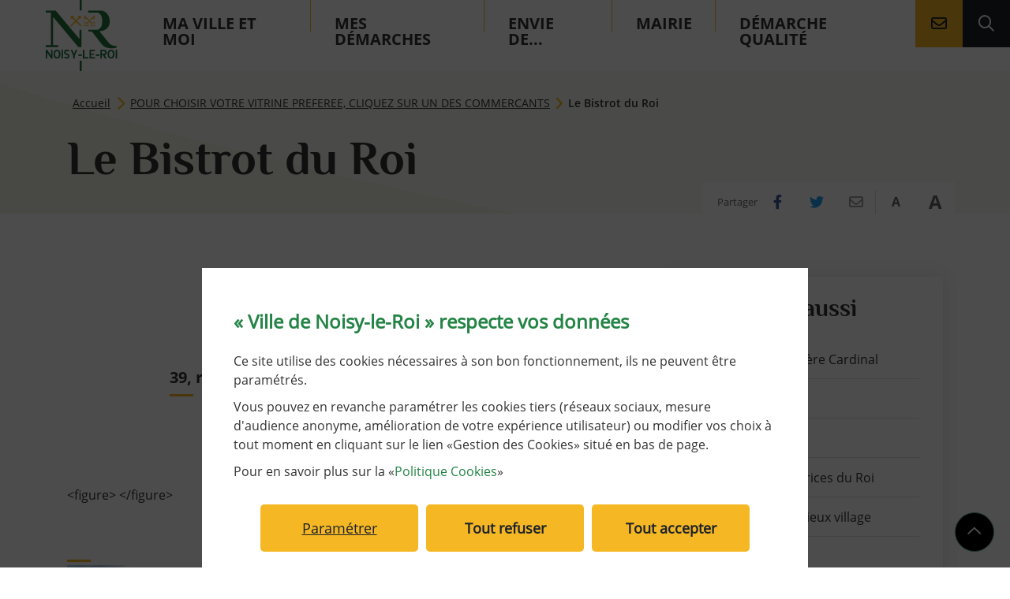

--- FILE ---
content_type: text/html; charset=utf-8
request_url: https://www.noisyleroi.fr/567/concours-de-vitrine-de-noel/pour-choisir-votre-vitrine-preferee-cliquez-sur-un-des-commercants/le-bistrot-du-roi.htm
body_size: 11356
content:
<!DOCTYPE html><html lang="fr" dir="ltr" class="no-js"><head><meta charset="utf-8"><!-- Based on the TYPO3 Bootstrap Package by Benjamin Kott - https://www.bootstrap-package.com/This website is powered by TYPO3 - inspiring people to share!TYPO3 is a free open source Content Management Framework initially created by Kasper Skaarhoj and licensed under GNU/GPL.TYPO3 is copyright 1998-2026 of Kasper Skaarhoj. Extensions are copyright of their respective owners.Information and contribution at https://typo3.org/--><meta name="generator" content="TYPO3 CMS" /><meta name="robots" content="index,follow" /><link rel="stylesheet" href="/typo3temp/assets/compressed/merged-619f5b355d54fe8dd8fc96a70e12f26e-727b0a6c3bab29a5fbd79c51edf94f63.css?1769810512" media="all"><script src="/typo3temp/assets/compressed/merged-dff50aeda01c871947b1351c8338e048-e61b39333728f36f27f6af8ba37a9478.js?1769810512"></script><script>/*<![CDATA[*/var TYPO3 = TYPO3 || {settings: {"pageUid":567,"pageRealId":567,"pageRealUrl":"/concours-de-vitrine-de-noel/pour-choisir-votre-vitrine-preferee-cliquez-sur-un-des-commercants/le-bistrot-du-roi","pageTitle":"Le Bistrot du Roi","siteDomain":"www.noisyleroi.fr","siteDomainAbsolute":"https://www.noisyleroi.fr","rootUid":2,"TS":{"language":"fr","ws":"aktszguhj3fe7x0m5ry9q21vopid6nwc"},"tracking":{"googleAnalytics":"UA-65775619-1"}}};/*]]>*/</script><title>Le Bistrot du Roi | Ville de Noisy-Le-Roi</title><meta name="viewport" content="width=device-width, initial-scale=1"><link rel="apple-touch-icon" sizes="180x180" href="https://media.noisyleroi.fr/fileadmin/www.noisyleroi.fr/templates/Img/favicon/apple-touch-icon.png"><link rel="icon" type="image/png" sizes="32x32" href="https://media.noisyleroi.fr/fileadmin/www.noisyleroi.fr/templates/Img/favicon/favicon-32x32.png"><link rel="icon" type="image/png" sizes="16x16" href="https://media.noisyleroi.fr/fileadmin/www.noisyleroi.fr/templates/Img/favicon/favicon-16x16.png"><link rel="manifest" href="https://media.noisyleroi.fr/fileadmin/www.noisyleroi.fr/templates/Img/favicon/site.webmanifest"><link rel="mask-icon" href="https://media.noisyleroi.fr/fileadmin/www.noisyleroi.fr/templates/Img/favicon/safari-pinned-tab.svg" color="#5bbad5"><meta name="msapplication-TileColor" content="#da532c"><meta name="theme-color" content="#ffffff"><meta name="keywords" content=""><meta name="description" content=""><meta name="DC.creator" content="Ville de Noisy-Le-Roi"><meta name="DC.publisher" content="Ville de Noisy-Le-Roi"><meta name="DC.description" lang="fr" content=""><meta property="og:title" content="Le Bistrot du Roi"><meta property="og:type" content="article"><meta property="og:description" content=""><meta property="og:site_name" content="Ville de Noisy-Le-Roi"><meta name="twitter:card" value="summary_large_image"><meta name="twitter:site" value="Ville de Noisy-Le-Roi"><meta name="twitter:title" content="Le Bistrot du Roi"><meta name="twitter:description" content=""><meta name="twitter:creator" content="Ville de Noisy-Le-Roi">        <style>            .extbase-debugger {display:none !important;}        </style>    <link rel="canonical" href="https://www.noisyleroi.fr/567/concours-de-vitrine-de-noel/pour-choisir-votre-vitrine-preferee-cliquez-sur-un-des-commercants/le-bistrot-du-roi.htm" /><script>WebFontConfig={"custom":{"urls":["\/typo3conf\/ext\/bootstrap_package\/Resources\/Public\/Fonts\/bootstrappackageicon.min.css"],"families":["BootstrapPackageIcon"]},"timeout":1000};(function(d){var wf=d.createElement('script'),s=d.scripts[0];wf.src='/typo3conf/ext/bootstrap_package/Resources/Public/Contrib/webfontloader/webfontloader.js';wf.async=false;s.parentNode.insertBefore(wf,s);})(document);</script></head><body id="p567" class="page-567 pagelevel-3 language-fr backendlayout-page2colonnes layout-default  chrome page2colonnes"><a id="site-top"></a><div id="wrap"><nav class="skip-links d-print-none" role="navigation" aria-label="Menu de liens d'évitements pour l'accessibilité"><ul class="list-unstyled"><li><a class="skip-item skip-item-menu" href="javascript:void(0)" onclick="document.getElementById('focus-3').focus(); return false;" title="Accéder au menu en cliquant sur ce lien">Menu</a></li><li><a class="skip-item" href="#main" title="Accéder au contenu en cliquant sur ce lien">Contenu</a></li><li><a class="skip-item skip-item-search" href="#searchQuery" onclick="document.getElementById('buttonOpenSearch').focus(); return false;" title="Accéder à la recherche en cliquant sur ce lien">Recherche</a></li><li><a class="skip-item" title="Accéder à la page de contact en cliquant sur ce lien" href="/25/formulaire-de-contact.htm">Page de contact</a></li></ul></nav><header class="site-header d-print-none fixed-top" role="banner"><div class="logo"><a href="https://www.noisyleroi.fr/" class="logo-link" rel="home" title="Retour à la page d'accueil"><img alt="Logo du site de la ville de Noisy-le-Roi" src="https://media.noisyleroi.fr/fileadmin/www.noisyleroi.fr/templates/Img/SVG/Logo-Noisy-le-Roi.svg" class="img-fluid" /></a></div><button class="navbar-toggler collapsed d-xl-none" type="button" data-toggle="collapse" data-target="#navbarToggler" aria-controls="navbarToggler" aria-expanded="false" aria-label="Toggle navigation">    <span class="navbar-toggler-icon"></span></button><nav class="header-menu " id="navPrincipal" role="navigation" aria-label="Menu principal">    <ul class="navigation d-none d-xl-flex">                        <li class="list-unstyled navigation-item  ">                <a href="/3/ma-ville-et-moi.htm" class="link" data-toggle="dropdown" aria-haspopup="true" aria-expanded="false"  id="focus-3">Ma ville et moi</a>                                            <div class="dropdown-menu" aria-label="Menu secondaire">                                    <ul class="list-unstyled menu-level2">                                                    <li class="list  ">                    <a href="/47/ma-ville-et-moi/0-25-ans.htm" class="link" >0-25 ans</a>                                               <ul class="list-unstyled menu-level3" aria-label="Menu tertiaire">                            <li class="list ">            <a href="/589/ma-ville-et-moi/0-25-ans/informations-jeunesse.htm" class="link" >Informations Jeunesse</a>        </li>                            <li class="list ">            <a href="/72/ma-ville-et-moi/0-25-ans/0-3-ans.htm" class="link" >0-3 ans</a>        </li>                            <li class="list ">            <a href="/71/ma-ville-et-moi/0-25-ans/3-11-ans.htm" class="link" >3-11 ans</a>        </li>                            <li class="list ">            <a href="/70/ma-ville-et-moi/0-25-ans/12-18.htm" class="link" >12-18 +</a>        </li>            </ul>                                        </li>                                                    <li class="list  ">                    <a href="/48/ma-ville-et-moi/60-ans-et.htm" class="link" >60 ans et +</a>                                               <ul class="list-unstyled menu-level3" aria-label="Menu tertiaire">                            <li class="list ">            <a href="/846/ma-ville-et-moi/60-ans-et/guide-seniors-noisy-bailly.htm" class="link" >Guide Seniors Noisy / Bailly</a>        </li>                            <li class="list ">            <a href="/49/ma-ville-et-moi/60-ans-et/residence-des-jardins-de-noisy.htm" class="link" >Résidence des Jardins de Noisy</a>        </li>                            <li class="list ">            <a href="/290/ma-ville-et-moi/60-ans-et/informations-utiles.htm" class="link" >Informations utiles</a>        </li>                            <li class="list ">            <a href="/287/ma-ville-et-moi/60-ans-et/aide-sociale-legale.htm" class="link" >Aide sociale légale</a>        </li>                            <li class="list ">            <a href="/74/ma-ville-et-moi/60-ans-et/maintien-a-domicile.htm" class="link" >Maintien à domicile</a>        </li>                            <li class="list ">            <a href="/75/ma-ville-et-moi/60-ans-et/transport-et-deplacement.htm" class="link" >Transport et déplacement</a>        </li>                            <li class="list ">            <a href="/76/ma-ville-et-moi/60-ans-et/aides-diverses.htm" class="link" >Aides diverses</a>        </li>                            <li class="list ">            <a href="/911/ma-ville-et-moi/60-ans-et/vada.htm" class="link" >VADA</a>        </li>                            <li class="list ">            <a href="/77/ma-ville-et-moi/60-ans-et/plan-d-alerte-et-d-urgence.htm" class="link" >Plan d&#039;alerte et d&#039;urgence</a>        </li>            </ul>                                        </li>                                                    <li class="list  ">                    <a href="/64/ma-ville-et-moi/me-deplacer.htm" class="link" >Me déplacer</a>                                               <ul class="list-unstyled menu-level3" aria-label="Menu tertiaire">                            <li class="list ">            <a href="/781/ma-ville-et-moi/me-deplacer/plan-des-quartiers-de-la-ville.htm" class="link" >Plan des quartiers de la ville</a>        </li>                            <li class="list ">            <a href="/79/ma-ville-et-moi/me-deplacer/transports-en-commun.htm" class="link" >Transports en commun</a>        </li>                            <li class="list ">            <a href="/80/ma-ville-et-moi/me-deplacer/stationnement.htm" class="link" >Stationnement</a>        </li>                            <li class="list ">            <a href="/81/ma-ville-et-moi/me-deplacer/pistes-cyclables.htm" class="link" >Pistes cyclables</a>        </li>            </ul>                                        </li>                                                    <li class="list  ">                    <a href="/65/ma-ville-et-moi/mon-cadre-de-vie.htm" class="link" >Mon cadre de vie</a>                                               <ul class="list-unstyled menu-level3" aria-label="Menu tertiaire">                            <li class="list ">            <a href="/908/ma-ville-et-moi/mon-cadre-de-vie/acces-internet.htm" class="link" >Accès Internet</a>        </li>                            <li class="list ">            <a href="/90/ma-ville-et-moi/mon-cadre-de-vie/collecte-des-dechets.htm" class="link" >Collecte des déchets</a>        </li>                            <li class="list ">            <a href="/89/ma-ville-et-moi/mon-cadre-de-vie/espaces-verts.htm" class="link" >Espaces verts</a>        </li>                            <li class="list ">            <a href="/88/ma-ville-et-moi/mon-cadre-de-vie/alerter-les-services-techniques.htm" class="link" >Alerter les services techniques</a>        </li>            </ul>                                        </li>                                                    <li class="list  ">                    <a href="/66/ma-ville-et-moi/mes-aides.htm" class="link" >Mes aides</a>                                               <ul class="list-unstyled menu-level3" aria-label="Menu tertiaire">                            <li class="list ">            <a href="/848/ma-ville-et-moi/mes-aides/organismes-d-accompagnement.htm" class="link" >Organismes d&#039;Accompagnement</a>        </li>                            <li class="list ">            <a href="/100/ma-ville-et-moi/mes-aides/service-social-et-assistante-sociale.htm" class="link" >Service Social et Assistante Sociale</a>        </li>                            <li class="list ">            <a href="/99/ma-ville-et-moi/mes-aides/logement.htm" class="link" >Logement</a>        </li>                            <li class="list ">            <a href="/293/ma-ville-et-moi/mes-aides/organismes-et-associations-solidaires.htm" class="link" >Organismes et associations solidaires</a>        </li>                            <li class="list ">            <a href="/98/ma-ville-et-moi/mes-aides/60-ans-et.htm" class="link" >60 ans et +</a>        </li>                            <li class="list ">            <a href="/97/ma-ville-et-moi/mes-aides/personnes-en-situation-de-handicap.htm" class="link" >Personnes en situation de handicap</a>        </li>                            <li class="list ">            <a href="/96/ma-ville-et-moi/mes-aides/aides-sociales-et-juridiques.htm" class="link" >Aides sociales et juridiques</a>        </li>                            <li class="list ">            <a href="/294/ma-ville-et-moi/mes-aides/orientations-jeunes.htm" class="link" >Orientations Jeunes</a>        </li>            </ul>                                        </li>                                                    <li class="list  ">                    <a href="/67/ma-ville-et-moi/ma-sante.htm" class="link" >Ma santé</a>                                               <ul class="list-unstyled menu-level3" aria-label="Menu tertiaire">                            <li class="list ">            <a href="/53/ma-ville-et-moi/ma-sante/professionnels-de-sante.htm" class="link" >Professionnels de santé</a>        </li>                            <li class="list ">            <a href="/104/ma-ville-et-moi/ma-sante/pharmacies.htm" class="link" >Pharmacies</a>        </li>                            <li class="list ">            <a href="/102/ma-ville-et-moi/ma-sante/n-d-urgence.htm" class="link" >N° d&#039;urgence</a>        </li>                            <li class="list ">            <a href="/101/ma-ville-et-moi/ma-sante/defibrillateurs.htm" class="link" >Défibrillateurs</a>        </li>            </ul>                                        </li>                                                    <li class="list  ">                    <a href="/237/ma-ville-et-moi/mes-commerces.htm" class="link" >Mes commerces</a>                                               <ul class="list-unstyled menu-level3" aria-label="Menu tertiaire">                            <li class="list ">            <a href="/278/ma-ville-et-moi/mes-commerces/annuaire-des-commerces-et-services.htm" class="link" >Annuaire des commerces et services</a>        </li>            </ul>                                        </li>                                                    <li class="list  ">                    <a href="/69/ma-ville-et-moi/ma-securite.htm" class="link" >Ma sécurité</a>                                               <ul class="list-unstyled menu-level3" aria-label="Menu tertiaire">                            <li class="list ">            <a href="/903/ma-ville-et-moi/ma-securite/reserve-communale-de-securite-civile.htm" class="link" >Réserve communale de sécurité civile</a>        </li>                            <li class="list ">            <a href="/112/ma-ville-et-moi/ma-securite/police-municipale.htm" class="link" >Police Municipale</a>        </li>                            <li class="list ">            <a href="/111/ma-ville-et-moi/ma-securite/gendarmerie.htm" class="link" >Gendarmerie</a>        </li>                            <li class="list ">            <a href="/110/ma-ville-et-moi/ma-securite/operation-tranquillite-vacances.htm" class="link" >Opération Tranquillité Vacances</a>        </li>                            <li class="list ">            <a href="/109/ma-ville-et-moi/ma-securite/regles-pour-bien-vivre-ensemble.htm" class="link" >Règles pour bien vivre ensemble</a>        </li>                            <li class="list ">            <a href="/889/ma-ville-et-moi/ma-securite/divers.htm" class="link" >Divers</a>        </li>            </ul>                                        </li>                            </ul>                    </div>                </li>                                    <li class="list-unstyled navigation-item  ">                <a href="/4/mes-demarches.htm" class="link" data-toggle="dropdown" aria-haspopup="true" aria-expanded="false"  id="focus-4">Mes démarches</a>                                            <div class="dropdown-menu" aria-label="Menu secondaire">                                    <ul class="list-unstyled menu-level2">                                                    <li class="list  ">                    <a href="/116/mes-demarches/etat-civil-union-familles.htm" class="link" >État civil, union, familles</a>                                               <ul class="list-unstyled menu-level3" aria-label="Menu tertiaire">                            <li class="list ">            <a href="/306/mes-demarches/etat-civil-union-familles/actes-d-etat-civil.htm" class="link" >Actes d&#039;état civil</a>        </li>                            <li class="list ">            <a href="/128/mes-demarches/etat-civil-union-familles/reconnaissance-d-un-enfant.htm" class="link" >Reconnaissance d&#039;un enfant</a>        </li>                            <li class="list ">            <a href="/129/mes-demarches/etat-civil-union-familles/declaration-de-naissance-choix-du-nom-de-famille.htm" class="link" >Déclaration de naissance/Choix du nom de famille</a>        </li>                            <li class="list ">            <a href="/126/mes-demarches/etat-civil-union-familles/demande-de-livret-de-famille.htm" class="link" >Demande de livret de famille</a>        </li>                            <li class="list ">            <a href="/125/mes-demarches/etat-civil-union-familles/changement-de-nom.htm" class="link" >Changement de nom</a>        </li>                            <li class="list ">            <a href="/124/mes-demarches/etat-civil-union-familles/changement-de-prenom.htm" class="link" >Changement de prénom</a>        </li>                            <li class="list ">            <a href="/122/mes-demarches/etat-civil-union-familles/mariage.htm" class="link" >Mariage</a>        </li>                            <li class="list ">            <a href="/121/mes-demarches/etat-civil-union-familles/pacte-civil-de-solidarite-pacs.htm" class="link" >Pacte Civil de Solidarité (PACS)</a>        </li>                            <li class="list ">            <a href="/127/mes-demarches/etat-civil-union-familles/organiser-un-bapteme-republicain.htm" class="link" >Organiser un baptême républicain</a>        </li>                            <li class="list ">            <a href="/120/mes-demarches/etat-civil-union-familles/certificat-de-concubinage.htm" class="link" >Certificat de concubinage</a>        </li>                            <li class="list ">            <a href="/119/mes-demarches/etat-civil-union-familles/deces-cimetiere.htm" class="link" >Décès/Cimetière</a>        </li>            </ul>                                        </li>                                                    <li class="list  ">                    <a href="/115/mes-demarches/identite-elections-et-recensement.htm" class="link" >Identité, élections et recensement</a>                                               <ul class="list-unstyled menu-level3" aria-label="Menu tertiaire">                            <li class="list ">            <a href="/142/mes-demarches/identite-elections-et-recensement/demande-de-carte-nationale-d-identite.htm" class="link" >Demande de carte nationale d&#039;identité</a>        </li>                            <li class="list ">            <a href="/141/mes-demarches/identite-elections-et-recensement/demande-de-passeport.htm" class="link" >Demande de passeport</a>        </li>                            <li class="list ">            <a href="/140/mes-demarches/identite-elections-et-recensement/attestation-d-accueil.htm" class="link" >Attestation d&#039;accueil</a>        </li>                            <li class="list ">            <a href="/248/mes-demarches/identite-elections-et-recensement/autorisation-de-sortie-de-territoire-pour-les-mineurs.htm" class="link" >Autorisation de sortie de territoire pour les mineurs</a>        </li>                            <li class="list ">            <a href="/139/mes-demarches/identite-elections-et-recensement/recensement-citoyen-militaire.htm" class="link" >Recensement citoyen (militaire)</a>        </li>                            <li class="list ">            <a href="/138/mes-demarches/identite-elections-et-recensement/inscriptions-sur-les-listes-electorales.htm" class="link" >Inscriptions sur les listes électorales</a>        </li>                            <li class="list ">            <a href="/137/mes-demarches/identite-elections-et-recensement/certificat-de-vie.htm" class="link" >Certificat de vie</a>        </li>                            <li class="list ">            <a href="/136/mes-demarches/identite-elections-et-recensement/legalisation-de-signature.htm" class="link" >Légalisation de signature</a>        </li>                            <li class="list ">            <a href="/135/mes-demarches/identite-elections-et-recensement/copie-certifiee-conforme-d-un-document-administratif-ou-legalisation-d-un-document-francais-destine-a-autorite-etrangere.htm" class="link" >Copie certifiée conforme d&#039;un document administratif ou légalisation d&#039;un document français destiné à autorité étrangère</a>        </li>            </ul>                                        </li>                                                    <li class="list  ">                    <a href="/114/mes-demarches/urbanisme.htm" class="link" >Urbanisme</a>                                               <ul class="list-unstyled menu-level3" aria-label="Menu tertiaire">                            <li class="list ">            <a href="/830/mes-demarches/urbanisme/cadastre-et-plan.htm" class="link" >Cadastre et Plan</a>        </li>                            <li class="list ">            <a href="/820/mes-demarches/urbanisme/formulaires-cerfa.htm" class="link" >Formulaires CERFA</a>        </li>                            <li class="list ">            <a href="/431/mes-demarches/urbanisme/guichet-numerique-d-autorisations-d-urbanisme.htm" class="link" >Guichet Numérique d&#039;Autorisations d&#039;Urbanisme</a>        </li>                            <li class="list ">            <a href="/816/mes-demarches/urbanisme/fiches-pedagogiques.htm" class="link" >Fiches pédagogiques</a>        </li>                            <li class="list ">            <a href="/821/mes-demarches/urbanisme/apres-travaux.htm" class="link" >Après Travaux</a>        </li>                            <li class="list ">            <a href="/828/mes-demarches/urbanisme/informations-urbanisme.htm" class="link" >Informations urbanisme</a>        </li>            </ul>                                        </li>                                                    <li class="list  ">                    <a href="/833/mes-demarches/services-techniques.htm" class="link" >Services Techniques</a>                                               <ul class="list-unstyled menu-level3" aria-label="Menu tertiaire">                            <li class="list ">            <a href="/839/mes-demarches/services-techniques/demande-d-arrete.htm" class="link" >Demande d&#039;arrêté</a>        </li>                            <li class="list ">            <a href="/836/mes-demarches/services-techniques/location-de-salles.htm" class="link" >Location de salles</a>        </li>            </ul>                                        </li>                                                    <li class="list  ">                    <a href="/741/mes-demarches/demarchage-commercial-a-domicile.htm" class="link" >Démarchage commercial à domicile</a>                                               <ul class="list-unstyled menu-level3" aria-label="Menu tertiaire">                            <li class="list ">            <a href="/835/mes-demarches/demarchage-commercial-a-domicile/commercial-a-domicile.htm" class="link" >Commercial à domicile</a>        </li>            </ul>                                        </li>                            </ul>                    </div>                </li>                                    <li class="list-unstyled navigation-item  ">                <a href="/5/envie-de.htm" class="link" data-toggle="dropdown" aria-haspopup="true" aria-expanded="false"  id="focus-5">Envie de...</a>                                            <div class="dropdown-menu" aria-label="Menu secondaire">                                    <ul class="list-unstyled menu-level2">                                                    <li class="list  ">                    <a href="/870/envie-de/bonnes-pratiques.htm" class="link" >BONNES PRATIQUES</a>                                               <ul class="list-unstyled menu-level3" aria-label="Menu tertiaire">                            <li class="list ">            <a href="/884/envie-de/bonnes-pratiques/objets-perdus-ou-trouves-que-faire.htm" class="link" >Objets perdus ou trouvés : que faire ?</a>        </li>                            <li class="list ">            <a href="/873/envie-de/bonnes-pratiques/protegeons-notre-environnement-triez-les-dechets-dangereux.htm" class="link" >Protégeons notre environnement : triez les déchets dangereux</a>        </li>                            <li class="list ">            <a href="/872/envie-de/bonnes-pratiques/fetes-de-fin-d-annee-soyez-vigilants-contre-les-arnaques-et-les-cambriolages.htm" class="link" >Fêtes de fin d&#039;année : Soyez vigilants contre les arnaques et les cambriolages !</a>        </li>                            <li class="list ">            <a href="/871/envie-de/bonnes-pratiques/ramonage-obligatoire-locataire-proprietaire-qui-doit-faire-quoi.htm" class="link" >Ramonage obligatoire : locataire, propriétaire… qui doit faire quoi ?</a>        </li>            </ul>                                        </li>                                                    <li class="list  ">                    <a href="/155/envie-de/decouvrir-noisy-le-roi.htm" class="link" >Découvrir Noisy-le-Roi</a>                                               <ul class="list-unstyled menu-level3" aria-label="Menu tertiaire">                            <li class="list ">            <a href="/159/envie-de/decouvrir-noisy-le-roi/carte-d-identite.htm" class="link" >Carte d&#039;identité</a>        </li>                            <li class="list ">            <a href="/158/envie-de/decouvrir-noisy-le-roi/histoire-et-patrimoine.htm" class="link" >Histoire et patrimoine</a>        </li>                            <li class="list ">            <a href="/157/envie-de/decouvrir-noisy-le-roi/jumelage.htm" class="link" >Jumelage</a>        </li>                            <li class="list ">            <a href="/156/envie-de/decouvrir-noisy-le-roi/culte-et-cimetiere.htm" class="link" >Culte et cimetière</a>        </li>            </ul>                                        </li>                                                    <li class="list  ">                    <a href="/167/envie-de/mes-associations.htm" class="link" >Mes associations</a>                                        </li>                                                    <li class="list  ">                    <a href="/154/envie-de/bouger.htm" class="link" >BOUGER</a>                                               <ul class="list-unstyled menu-level3" aria-label="Menu tertiaire">                            <li class="list ">            <a href="/160/envie-de/bouger/sport.htm" class="link" >Sport</a>        </li>            </ul>                                        </li>                                                    <li class="list  ">                    <a href="/153/envie-de/se-cultiver.htm" class="link" >SE CULTIVER</a>                                               <ul class="list-unstyled menu-level3" aria-label="Menu tertiaire">                            <li class="list ">            <a href="/167/envie-de/se-cultiver/annuaire-des-associations.htm?category=35" class="link" >Associations culturelles</a>        </li>                            <li class="list ">            <a href="/166/envie-de/se-cultiver/bibliotheque.htm" class="link" >Bibliothèque</a>        </li>            </ul>                                        </li>                                                    <li class="list  ">                    <a href="/152/envie-de/solidarite.htm" class="link" >SOLIDARITE</a>                                               <ul class="list-unstyled menu-level3" aria-label="Menu tertiaire">                            <li class="list ">            <a href="/167/envie-de/se-cultiver/annuaire-des-associations.htm?category=33" class="link" >Associations solidaires</a>        </li>            </ul>                                        </li>                            </ul>                    </div>                </li>                                    <li class="list-unstyled navigation-item  ">                <a href="/6/mairie.htm" class="link" data-toggle="dropdown" aria-haspopup="true" aria-expanded="false"  id="focus-6">Mairie</a>                                            <div class="dropdown-menu" aria-label="Menu secondaire">                                    <ul class="list-unstyled menu-level2">                                                    <li class="list  ">                    <a href="/175/mairie/vie-municipale.htm" class="link" >Vie municipale</a>                                               <ul class="list-unstyled menu-level3" aria-label="Menu tertiaire">                            <li class="list ">            <a href="/52/mairie/vie-municipale/les-elus.htm" class="link" >Les élus</a>        </li>                            <li class="list ">            <a href="/239/mairie/vie-municipale/les-services-municipaux.htm" class="link" >Les services municipaux</a>        </li>                            <li class="list ">            <a href="/178/mairie/vie-municipale/les-permanences-du-maire.htm" class="link" >Les permanences du Maire</a>        </li>                            <li class="list ">            <a href="/177/mairie/vie-municipale/permanence-de-la-deputee-de-circonscription.htm" class="link" >Permanence de la députée de circonscription</a>        </li>                            <li class="list ">            <a href="/176/mairie/vie-municipale/les-conseils-municipaux.htm" class="link" >Les Conseils Municipaux</a>        </li>                            <li class="list ">            <a href="/545/mairie/vie-municipale/les-conseils-d-administration-du-ccas.htm" class="link" >Les Conseils d&#039;Administration du CCAS</a>        </li>            </ul>                                        </li>                                                    <li class="list  ">                    <a href="/174/mairie/urbanisme.htm" class="link" >Urbanisme</a>                                               <ul class="list-unstyled menu-level3" aria-label="Menu tertiaire">                            <li class="list ">            <a href="/832/mairie/urbanisme/plan-local-d-urbanisme-plu.htm" class="link" >PLAN LOCAL D’URBANISME (PLU)</a>        </li>                            <li class="list ">            <a href="/824/mairie/urbanisme/presentation-du-service.htm" class="link" >Présentation du service</a>        </li>                            <li class="list ">            <a href="/817/mairie/urbanisme/autorisations-d-urbanisme.htm" class="link" >Autorisations d&#039;urbanisme</a>        </li>                            <li class="list ">            <a href="/185/mairie/urbanisme/adresses-utiles.htm" class="link" >Adresses utiles</a>        </li>                            <li class="list ">            <a href="/183/mairie/urbanisme/assainissement.htm" class="link" >Assainissement</a>        </li>                            <li class="list ">            <a href="https://www.service-public.fr/particuliers/vosdroits/N21886" class="link" >Droit de préemption</a>        </li>                            <li class="list ">            <a href="/739/mairie/urbanisme/antenne-relais.htm" class="link" >Antenne Relais</a>        </li>                            <li class="list ">            <a href="/826/mairie/urbanisme/mes-demarches.htm" class="link" >Mes démarches</a>        </li>            </ul>                                        </li>                                                    <li class="list  ">                    <a href="/173/mairie/grands-projets.htm" class="link" >Grands projets</a>                                               <ul class="list-unstyled menu-level3" aria-label="Menu tertiaire">                            <li class="list ">            <a href="/693/mairie/grands-projets/eglise-saint-lubin.htm" class="link" >Eglise Saint-lubin</a>        </li>                            <li class="list ">            <a href="/187/mairie/grands-projets/quartier-montgolfier.htm" class="link" >Quartier Montgolfier</a>        </li>                            <li class="list ">            <a href="/186/mairie/grands-projets/chaponval.htm" class="link" >Chaponval</a>        </li>                            <li class="list ">            <a href="/189/mairie/grands-projets/circulation-douce.htm" class="link" >Circulation Douce</a>        </li>            </ul>                                        </li>                                                    <li class="list  ">                    <a href="/172/mairie/budget.htm" class="link" >Budget</a>                                               <ul class="list-unstyled menu-level3" aria-label="Menu tertiaire">                            <li class="list ">            <a href="/845/mairie/budget/budget-2025.htm" class="link" >Budget 2025</a>        </li>                            <li class="list ">            <a href="/722/mairie/budget/budget-2024.htm" class="link" >Budget 2024</a>        </li>                            <li class="list ">            <a href="/601/mairie/budget/budget-2023.htm" class="link" >Budget 2023</a>        </li>                            <li class="list ">            <a href="/595/mairie/budget/budget-2022.htm" class="link" >Budget 2022</a>        </li>                            <li class="list ">            <a href="/192/mairie/budget/budget-2021.htm" class="link" >Budget 2021</a>        </li>                            <li class="list ">            <a href="/193/mairie/budget/budget-2020.htm" class="link" >Budget 2020</a>        </li>                            <li class="list ">            <a href="/194/mairie/budget/budget-2019.htm" class="link" >Budget 2019</a>        </li>            </ul>                                        </li>                                                    <li class="list  ">                    <a href="/171/mairie/intercommunalite.htm" class="link" >Intercommunalité</a>                                               <ul class="list-unstyled menu-level3" aria-label="Menu tertiaire">                            <li class="list ">            <a href="/196/mairie/intercommunalite/communaute-d-agglomeration-de-versailles-grand-parc.htm" class="link" >Communauté d&#039;Agglomération de Versailles Grand Parc</a>        </li>            </ul>                                        </li>                                                    <li class="list  ">                    <a href="/170/mairie/offres-d-emploi.htm" class="link" >Offres d&#039;emploi</a>                                               <ul class="list-unstyled menu-level3" aria-label="Menu tertiaire">                            <li class="list ">            <a href="/197/mairie/offres-d-emploi/la-mairie-recrute.htm" class="link" >La mairie recrute</a>        </li>            </ul>                                        </li>                                                    <li class="list  ">                    <a href="/597/mairie/actes-municipaux.htm" class="link" >Actes municipaux</a>                                        </li>                                                    <li class="list  ">                    <a href="https://commune-noisyleroi.e-marchespublics.com/" class="link" >Marché Publics</a>                                        </li>                            </ul>                    </div>                </li>                                                <li class="list-unstyled navigation-item ">                <a href="/427/demarche-qualite.htm" class="link"  >Démarche Qualité</a>            </li>                    </ul>        <ul class="navigation-mobile list-group collapse navbar-collapse align-items-startd-xl-none" id="navbarToggler">                        <li class="list-group-item list-parent  ">                <a href="/3/ma-ville-et-moi.htm" class="link" data-toggle="dropdown" aria-haspopup="true" aria-expanded="false"  >Ma ville et moi</a>                                            <div class="dropdown-menu" aria-label="Menu secondaire">                                    <ul class="list-unstyled menu-level2">                                                    <li class="list  ">                    <a href="/47/ma-ville-et-moi/0-25-ans.htm" class="link" >0-25 ans</a>                                               <ul class="list-unstyled menu-level3" aria-label="Menu tertiaire">                            <li class="list ">            <a href="/589/ma-ville-et-moi/0-25-ans/informations-jeunesse.htm" class="link" >Informations Jeunesse</a>        </li>                            <li class="list ">            <a href="/72/ma-ville-et-moi/0-25-ans/0-3-ans.htm" class="link" >0-3 ans</a>        </li>                            <li class="list ">            <a href="/71/ma-ville-et-moi/0-25-ans/3-11-ans.htm" class="link" >3-11 ans</a>        </li>                            <li class="list ">            <a href="/70/ma-ville-et-moi/0-25-ans/12-18.htm" class="link" >12-18 +</a>        </li>            </ul>                                        </li>                                                    <li class="list  ">                    <a href="/48/ma-ville-et-moi/60-ans-et.htm" class="link" >60 ans et +</a>                                               <ul class="list-unstyled menu-level3" aria-label="Menu tertiaire">                            <li class="list ">            <a href="/846/ma-ville-et-moi/60-ans-et/guide-seniors-noisy-bailly.htm" class="link" >Guide Seniors Noisy / Bailly</a>        </li>                            <li class="list ">            <a href="/49/ma-ville-et-moi/60-ans-et/residence-des-jardins-de-noisy.htm" class="link" >Résidence des Jardins de Noisy</a>        </li>                            <li class="list ">            <a href="/290/ma-ville-et-moi/60-ans-et/informations-utiles.htm" class="link" >Informations utiles</a>        </li>                            <li class="list ">            <a href="/287/ma-ville-et-moi/60-ans-et/aide-sociale-legale.htm" class="link" >Aide sociale légale</a>        </li>                            <li class="list ">            <a href="/74/ma-ville-et-moi/60-ans-et/maintien-a-domicile.htm" class="link" >Maintien à domicile</a>        </li>                            <li class="list ">            <a href="/75/ma-ville-et-moi/60-ans-et/transport-et-deplacement.htm" class="link" >Transport et déplacement</a>        </li>                            <li class="list ">            <a href="/76/ma-ville-et-moi/60-ans-et/aides-diverses.htm" class="link" >Aides diverses</a>        </li>                            <li class="list ">            <a href="/911/ma-ville-et-moi/60-ans-et/vada.htm" class="link" >VADA</a>        </li>                            <li class="list ">            <a href="/77/ma-ville-et-moi/60-ans-et/plan-d-alerte-et-d-urgence.htm" class="link" >Plan d&#039;alerte et d&#039;urgence</a>        </li>            </ul>                                        </li>                                                    <li class="list  ">                    <a href="/64/ma-ville-et-moi/me-deplacer.htm" class="link" >Me déplacer</a>                                               <ul class="list-unstyled menu-level3" aria-label="Menu tertiaire">                            <li class="list ">            <a href="/781/ma-ville-et-moi/me-deplacer/plan-des-quartiers-de-la-ville.htm" class="link" >Plan des quartiers de la ville</a>        </li>                            <li class="list ">            <a href="/79/ma-ville-et-moi/me-deplacer/transports-en-commun.htm" class="link" >Transports en commun</a>        </li>                            <li class="list ">            <a href="/80/ma-ville-et-moi/me-deplacer/stationnement.htm" class="link" >Stationnement</a>        </li>                            <li class="list ">            <a href="/81/ma-ville-et-moi/me-deplacer/pistes-cyclables.htm" class="link" >Pistes cyclables</a>        </li>            </ul>                                        </li>                                                    <li class="list  ">                    <a href="/65/ma-ville-et-moi/mon-cadre-de-vie.htm" class="link" >Mon cadre de vie</a>                                               <ul class="list-unstyled menu-level3" aria-label="Menu tertiaire">                            <li class="list ">            <a href="/908/ma-ville-et-moi/mon-cadre-de-vie/acces-internet.htm" class="link" >Accès Internet</a>        </li>                            <li class="list ">            <a href="/90/ma-ville-et-moi/mon-cadre-de-vie/collecte-des-dechets.htm" class="link" >Collecte des déchets</a>        </li>                            <li class="list ">            <a href="/89/ma-ville-et-moi/mon-cadre-de-vie/espaces-verts.htm" class="link" >Espaces verts</a>        </li>                            <li class="list ">            <a href="/88/ma-ville-et-moi/mon-cadre-de-vie/alerter-les-services-techniques.htm" class="link" >Alerter les services techniques</a>        </li>            </ul>                                        </li>                                                    <li class="list  ">                    <a href="/66/ma-ville-et-moi/mes-aides.htm" class="link" >Mes aides</a>                                               <ul class="list-unstyled menu-level3" aria-label="Menu tertiaire">                            <li class="list ">            <a href="/848/ma-ville-et-moi/mes-aides/organismes-d-accompagnement.htm" class="link" >Organismes d&#039;Accompagnement</a>        </li>                            <li class="list ">            <a href="/100/ma-ville-et-moi/mes-aides/service-social-et-assistante-sociale.htm" class="link" >Service Social et Assistante Sociale</a>        </li>                            <li class="list ">            <a href="/99/ma-ville-et-moi/mes-aides/logement.htm" class="link" >Logement</a>        </li>                            <li class="list ">            <a href="/293/ma-ville-et-moi/mes-aides/organismes-et-associations-solidaires.htm" class="link" >Organismes et associations solidaires</a>        </li>                            <li class="list ">            <a href="/98/ma-ville-et-moi/mes-aides/60-ans-et.htm" class="link" >60 ans et +</a>        </li>                            <li class="list ">            <a href="/97/ma-ville-et-moi/mes-aides/personnes-en-situation-de-handicap.htm" class="link" >Personnes en situation de handicap</a>        </li>                            <li class="list ">            <a href="/96/ma-ville-et-moi/mes-aides/aides-sociales-et-juridiques.htm" class="link" >Aides sociales et juridiques</a>        </li>                            <li class="list ">            <a href="/294/ma-ville-et-moi/mes-aides/orientations-jeunes.htm" class="link" >Orientations Jeunes</a>        </li>            </ul>                                        </li>                                                    <li class="list  ">                    <a href="/67/ma-ville-et-moi/ma-sante.htm" class="link" >Ma santé</a>                                               <ul class="list-unstyled menu-level3" aria-label="Menu tertiaire">                            <li class="list ">            <a href="/53/ma-ville-et-moi/ma-sante/professionnels-de-sante.htm" class="link" >Professionnels de santé</a>        </li>                            <li class="list ">            <a href="/104/ma-ville-et-moi/ma-sante/pharmacies.htm" class="link" >Pharmacies</a>        </li>                            <li class="list ">            <a href="/102/ma-ville-et-moi/ma-sante/n-d-urgence.htm" class="link" >N° d&#039;urgence</a>        </li>                            <li class="list ">            <a href="/101/ma-ville-et-moi/ma-sante/defibrillateurs.htm" class="link" >Défibrillateurs</a>        </li>            </ul>                                        </li>                                                    <li class="list  ">                    <a href="/237/ma-ville-et-moi/mes-commerces.htm" class="link" >Mes commerces</a>                                               <ul class="list-unstyled menu-level3" aria-label="Menu tertiaire">                            <li class="list ">            <a href="/278/ma-ville-et-moi/mes-commerces/annuaire-des-commerces-et-services.htm" class="link" >Annuaire des commerces et services</a>        </li>            </ul>                                        </li>                                                    <li class="list  ">                    <a href="/69/ma-ville-et-moi/ma-securite.htm" class="link" >Ma sécurité</a>                                               <ul class="list-unstyled menu-level3" aria-label="Menu tertiaire">                            <li class="list ">            <a href="/903/ma-ville-et-moi/ma-securite/reserve-communale-de-securite-civile.htm" class="link" >Réserve communale de sécurité civile</a>        </li>                            <li class="list ">            <a href="/112/ma-ville-et-moi/ma-securite/police-municipale.htm" class="link" >Police Municipale</a>        </li>                            <li class="list ">            <a href="/111/ma-ville-et-moi/ma-securite/gendarmerie.htm" class="link" >Gendarmerie</a>        </li>                            <li class="list ">            <a href="/110/ma-ville-et-moi/ma-securite/operation-tranquillite-vacances.htm" class="link" >Opération Tranquillité Vacances</a>        </li>                            <li class="list ">            <a href="/109/ma-ville-et-moi/ma-securite/regles-pour-bien-vivre-ensemble.htm" class="link" >Règles pour bien vivre ensemble</a>        </li>                            <li class="list ">            <a href="/889/ma-ville-et-moi/ma-securite/divers.htm" class="link" >Divers</a>        </li>            </ul>                                        </li>                            </ul>                    </div>                </li>                                    <li class="list-group-item list-parent  ">                <a href="/4/mes-demarches.htm" class="link" data-toggle="dropdown" aria-haspopup="true" aria-expanded="false"  >Mes démarches</a>                                            <div class="dropdown-menu" aria-label="Menu secondaire">                                    <ul class="list-unstyled menu-level2">                                                    <li class="list  ">                    <a href="/116/mes-demarches/etat-civil-union-familles.htm" class="link" >État civil, union, familles</a>                                               <ul class="list-unstyled menu-level3" aria-label="Menu tertiaire">                            <li class="list ">            <a href="/306/mes-demarches/etat-civil-union-familles/actes-d-etat-civil.htm" class="link" >Actes d&#039;état civil</a>        </li>                            <li class="list ">            <a href="/128/mes-demarches/etat-civil-union-familles/reconnaissance-d-un-enfant.htm" class="link" >Reconnaissance d&#039;un enfant</a>        </li>                            <li class="list ">            <a href="/129/mes-demarches/etat-civil-union-familles/declaration-de-naissance-choix-du-nom-de-famille.htm" class="link" >Déclaration de naissance/Choix du nom de famille</a>        </li>                            <li class="list ">            <a href="/126/mes-demarches/etat-civil-union-familles/demande-de-livret-de-famille.htm" class="link" >Demande de livret de famille</a>        </li>                            <li class="list ">            <a href="/125/mes-demarches/etat-civil-union-familles/changement-de-nom.htm" class="link" >Changement de nom</a>        </li>                            <li class="list ">            <a href="/124/mes-demarches/etat-civil-union-familles/changement-de-prenom.htm" class="link" >Changement de prénom</a>        </li>                            <li class="list ">            <a href="/122/mes-demarches/etat-civil-union-familles/mariage.htm" class="link" >Mariage</a>        </li>                            <li class="list ">            <a href="/121/mes-demarches/etat-civil-union-familles/pacte-civil-de-solidarite-pacs.htm" class="link" >Pacte Civil de Solidarité (PACS)</a>        </li>                            <li class="list ">            <a href="/127/mes-demarches/etat-civil-union-familles/organiser-un-bapteme-republicain.htm" class="link" >Organiser un baptême républicain</a>        </li>                            <li class="list ">            <a href="/120/mes-demarches/etat-civil-union-familles/certificat-de-concubinage.htm" class="link" >Certificat de concubinage</a>        </li>                            <li class="list ">            <a href="/119/mes-demarches/etat-civil-union-familles/deces-cimetiere.htm" class="link" >Décès/Cimetière</a>        </li>            </ul>                                        </li>                                                    <li class="list  ">                    <a href="/115/mes-demarches/identite-elections-et-recensement.htm" class="link" >Identité, élections et recensement</a>                                               <ul class="list-unstyled menu-level3" aria-label="Menu tertiaire">                            <li class="list ">            <a href="/142/mes-demarches/identite-elections-et-recensement/demande-de-carte-nationale-d-identite.htm" class="link" >Demande de carte nationale d&#039;identité</a>        </li>                            <li class="list ">            <a href="/141/mes-demarches/identite-elections-et-recensement/demande-de-passeport.htm" class="link" >Demande de passeport</a>        </li>                            <li class="list ">            <a href="/140/mes-demarches/identite-elections-et-recensement/attestation-d-accueil.htm" class="link" >Attestation d&#039;accueil</a>        </li>                            <li class="list ">            <a href="/248/mes-demarches/identite-elections-et-recensement/autorisation-de-sortie-de-territoire-pour-les-mineurs.htm" class="link" >Autorisation de sortie de territoire pour les mineurs</a>        </li>                            <li class="list ">            <a href="/139/mes-demarches/identite-elections-et-recensement/recensement-citoyen-militaire.htm" class="link" >Recensement citoyen (militaire)</a>        </li>                            <li class="list ">            <a href="/138/mes-demarches/identite-elections-et-recensement/inscriptions-sur-les-listes-electorales.htm" class="link" >Inscriptions sur les listes électorales</a>        </li>                            <li class="list ">            <a href="/137/mes-demarches/identite-elections-et-recensement/certificat-de-vie.htm" class="link" >Certificat de vie</a>        </li>                            <li class="list ">            <a href="/136/mes-demarches/identite-elections-et-recensement/legalisation-de-signature.htm" class="link" >Légalisation de signature</a>        </li>                            <li class="list ">            <a href="/135/mes-demarches/identite-elections-et-recensement/copie-certifiee-conforme-d-un-document-administratif-ou-legalisation-d-un-document-francais-destine-a-autorite-etrangere.htm" class="link" >Copie certifiée conforme d&#039;un document administratif ou légalisation d&#039;un document français destiné à autorité étrangère</a>        </li>            </ul>                                        </li>                                                    <li class="list  ">                    <a href="/114/mes-demarches/urbanisme.htm" class="link" >Urbanisme</a>                                               <ul class="list-unstyled menu-level3" aria-label="Menu tertiaire">                            <li class="list ">            <a href="/830/mes-demarches/urbanisme/cadastre-et-plan.htm" class="link" >Cadastre et Plan</a>        </li>                            <li class="list ">            <a href="/820/mes-demarches/urbanisme/formulaires-cerfa.htm" class="link" >Formulaires CERFA</a>        </li>                            <li class="list ">            <a href="/431/mes-demarches/urbanisme/guichet-numerique-d-autorisations-d-urbanisme.htm" class="link" >Guichet Numérique d&#039;Autorisations d&#039;Urbanisme</a>        </li>                            <li class="list ">            <a href="/816/mes-demarches/urbanisme/fiches-pedagogiques.htm" class="link" >Fiches pédagogiques</a>        </li>                            <li class="list ">            <a href="/821/mes-demarches/urbanisme/apres-travaux.htm" class="link" >Après Travaux</a>        </li>                            <li class="list ">            <a href="/828/mes-demarches/urbanisme/informations-urbanisme.htm" class="link" >Informations urbanisme</a>        </li>            </ul>                                        </li>                                                    <li class="list  ">                    <a href="/833/mes-demarches/services-techniques.htm" class="link" >Services Techniques</a>                                               <ul class="list-unstyled menu-level3" aria-label="Menu tertiaire">                            <li class="list ">            <a href="/839/mes-demarches/services-techniques/demande-d-arrete.htm" class="link" >Demande d&#039;arrêté</a>        </li>                            <li class="list ">            <a href="/836/mes-demarches/services-techniques/location-de-salles.htm" class="link" >Location de salles</a>        </li>            </ul>                                        </li>                                                    <li class="list  ">                    <a href="/741/mes-demarches/demarchage-commercial-a-domicile.htm" class="link" >Démarchage commercial à domicile</a>                                               <ul class="list-unstyled menu-level3" aria-label="Menu tertiaire">                            <li class="list ">            <a href="/835/mes-demarches/demarchage-commercial-a-domicile/commercial-a-domicile.htm" class="link" >Commercial à domicile</a>        </li>            </ul>                                        </li>                            </ul>                    </div>                </li>                                    <li class="list-group-item list-parent  ">                <a href="/5/envie-de.htm" class="link" data-toggle="dropdown" aria-haspopup="true" aria-expanded="false"  >Envie de...</a>                                            <div class="dropdown-menu" aria-label="Menu secondaire">                                    <ul class="list-unstyled menu-level2">                                                    <li class="list  ">                    <a href="/870/envie-de/bonnes-pratiques.htm" class="link" >BONNES PRATIQUES</a>                                               <ul class="list-unstyled menu-level3" aria-label="Menu tertiaire">                            <li class="list ">            <a href="/884/envie-de/bonnes-pratiques/objets-perdus-ou-trouves-que-faire.htm" class="link" >Objets perdus ou trouvés : que faire ?</a>        </li>                            <li class="list ">            <a href="/873/envie-de/bonnes-pratiques/protegeons-notre-environnement-triez-les-dechets-dangereux.htm" class="link" >Protégeons notre environnement : triez les déchets dangereux</a>        </li>                            <li class="list ">            <a href="/872/envie-de/bonnes-pratiques/fetes-de-fin-d-annee-soyez-vigilants-contre-les-arnaques-et-les-cambriolages.htm" class="link" >Fêtes de fin d&#039;année : Soyez vigilants contre les arnaques et les cambriolages !</a>        </li>                            <li class="list ">            <a href="/871/envie-de/bonnes-pratiques/ramonage-obligatoire-locataire-proprietaire-qui-doit-faire-quoi.htm" class="link" >Ramonage obligatoire : locataire, propriétaire… qui doit faire quoi ?</a>        </li>            </ul>                                        </li>                                                    <li class="list  ">                    <a href="/155/envie-de/decouvrir-noisy-le-roi.htm" class="link" >Découvrir Noisy-le-Roi</a>                                               <ul class="list-unstyled menu-level3" aria-label="Menu tertiaire">                            <li class="list ">            <a href="/159/envie-de/decouvrir-noisy-le-roi/carte-d-identite.htm" class="link" >Carte d&#039;identité</a>        </li>                            <li class="list ">            <a href="/158/envie-de/decouvrir-noisy-le-roi/histoire-et-patrimoine.htm" class="link" >Histoire et patrimoine</a>        </li>                            <li class="list ">            <a href="/157/envie-de/decouvrir-noisy-le-roi/jumelage.htm" class="link" >Jumelage</a>        </li>                            <li class="list ">            <a href="/156/envie-de/decouvrir-noisy-le-roi/culte-et-cimetiere.htm" class="link" >Culte et cimetière</a>        </li>            </ul>                                        </li>                                                    <li class="list  ">                    <a href="/167/envie-de/mes-associations.htm" class="link" >Mes associations</a>                                        </li>                                                    <li class="list  ">                    <a href="/154/envie-de/bouger.htm" class="link" >BOUGER</a>                                               <ul class="list-unstyled menu-level3" aria-label="Menu tertiaire">                            <li class="list ">            <a href="/160/envie-de/bouger/sport.htm" class="link" >Sport</a>        </li>            </ul>                                        </li>                                                    <li class="list  ">                    <a href="/153/envie-de/se-cultiver.htm" class="link" >SE CULTIVER</a>                                               <ul class="list-unstyled menu-level3" aria-label="Menu tertiaire">                            <li class="list ">            <a href="/167/envie-de/se-cultiver/annuaire-des-associations.htm?category=35" class="link" >Associations culturelles</a>        </li>                            <li class="list ">            <a href="/166/envie-de/se-cultiver/bibliotheque.htm" class="link" >Bibliothèque</a>        </li>            </ul>                                        </li>                                                    <li class="list  ">                    <a href="/152/envie-de/solidarite.htm" class="link" >SOLIDARITE</a>                                               <ul class="list-unstyled menu-level3" aria-label="Menu tertiaire">                            <li class="list ">            <a href="/167/envie-de/se-cultiver/annuaire-des-associations.htm?category=33" class="link" >Associations solidaires</a>        </li>            </ul>                                        </li>                            </ul>                    </div>                </li>                                    <li class="list-group-item list-parent  ">                <a href="/6/mairie.htm" class="link" data-toggle="dropdown" aria-haspopup="true" aria-expanded="false"  >Mairie</a>                                            <div class="dropdown-menu" aria-label="Menu secondaire">                                    <ul class="list-unstyled menu-level2">                                                    <li class="list  ">                    <a href="/175/mairie/vie-municipale.htm" class="link" >Vie municipale</a>                                               <ul class="list-unstyled menu-level3" aria-label="Menu tertiaire">                            <li class="list ">            <a href="/52/mairie/vie-municipale/les-elus.htm" class="link" >Les élus</a>        </li>                            <li class="list ">            <a href="/239/mairie/vie-municipale/les-services-municipaux.htm" class="link" >Les services municipaux</a>        </li>                            <li class="list ">            <a href="/178/mairie/vie-municipale/les-permanences-du-maire.htm" class="link" >Les permanences du Maire</a>        </li>                            <li class="list ">            <a href="/177/mairie/vie-municipale/permanence-de-la-deputee-de-circonscription.htm" class="link" >Permanence de la députée de circonscription</a>        </li>                            <li class="list ">            <a href="/176/mairie/vie-municipale/les-conseils-municipaux.htm" class="link" >Les Conseils Municipaux</a>        </li>                            <li class="list ">            <a href="/545/mairie/vie-municipale/les-conseils-d-administration-du-ccas.htm" class="link" >Les Conseils d&#039;Administration du CCAS</a>        </li>            </ul>                                        </li>                                                    <li class="list  ">                    <a href="/174/mairie/urbanisme.htm" class="link" >Urbanisme</a>                                               <ul class="list-unstyled menu-level3" aria-label="Menu tertiaire">                            <li class="list ">            <a href="/832/mairie/urbanisme/plan-local-d-urbanisme-plu.htm" class="link" >PLAN LOCAL D’URBANISME (PLU)</a>        </li>                            <li class="list ">            <a href="/824/mairie/urbanisme/presentation-du-service.htm" class="link" >Présentation du service</a>        </li>                            <li class="list ">            <a href="/817/mairie/urbanisme/autorisations-d-urbanisme.htm" class="link" >Autorisations d&#039;urbanisme</a>        </li>                            <li class="list ">            <a href="/185/mairie/urbanisme/adresses-utiles.htm" class="link" >Adresses utiles</a>        </li>                            <li class="list ">            <a href="/183/mairie/urbanisme/assainissement.htm" class="link" >Assainissement</a>        </li>                            <li class="list ">            <a href="https://www.service-public.fr/particuliers/vosdroits/N21886" class="link" >Droit de préemption</a>        </li>                            <li class="list ">            <a href="/739/mairie/urbanisme/antenne-relais.htm" class="link" >Antenne Relais</a>        </li>                            <li class="list ">            <a href="/826/mairie/urbanisme/mes-demarches.htm" class="link" >Mes démarches</a>        </li>            </ul>                                        </li>                                                    <li class="list  ">                    <a href="/173/mairie/grands-projets.htm" class="link" >Grands projets</a>                                               <ul class="list-unstyled menu-level3" aria-label="Menu tertiaire">                            <li class="list ">            <a href="/693/mairie/grands-projets/eglise-saint-lubin.htm" class="link" >Eglise Saint-lubin</a>        </li>                            <li class="list ">            <a href="/187/mairie/grands-projets/quartier-montgolfier.htm" class="link" >Quartier Montgolfier</a>        </li>                            <li class="list ">            <a href="/186/mairie/grands-projets/chaponval.htm" class="link" >Chaponval</a>        </li>                            <li class="list ">            <a href="/189/mairie/grands-projets/circulation-douce.htm" class="link" >Circulation Douce</a>        </li>            </ul>                                        </li>                                                    <li class="list  ">                    <a href="/172/mairie/budget.htm" class="link" >Budget</a>                                               <ul class="list-unstyled menu-level3" aria-label="Menu tertiaire">                            <li class="list ">            <a href="/845/mairie/budget/budget-2025.htm" class="link" >Budget 2025</a>        </li>                            <li class="list ">            <a href="/722/mairie/budget/budget-2024.htm" class="link" >Budget 2024</a>        </li>                            <li class="list ">            <a href="/601/mairie/budget/budget-2023.htm" class="link" >Budget 2023</a>        </li>                            <li class="list ">            <a href="/595/mairie/budget/budget-2022.htm" class="link" >Budget 2022</a>        </li>                            <li class="list ">            <a href="/192/mairie/budget/budget-2021.htm" class="link" >Budget 2021</a>        </li>                            <li class="list ">            <a href="/193/mairie/budget/budget-2020.htm" class="link" >Budget 2020</a>        </li>                            <li class="list ">            <a href="/194/mairie/budget/budget-2019.htm" class="link" >Budget 2019</a>        </li>            </ul>                                        </li>                                                    <li class="list  ">                    <a href="/171/mairie/intercommunalite.htm" class="link" >Intercommunalité</a>                                               <ul class="list-unstyled menu-level3" aria-label="Menu tertiaire">                            <li class="list ">            <a href="/196/mairie/intercommunalite/communaute-d-agglomeration-de-versailles-grand-parc.htm" class="link" >Communauté d&#039;Agglomération de Versailles Grand Parc</a>        </li>            </ul>                                        </li>                                                    <li class="list  ">                    <a href="/170/mairie/offres-d-emploi.htm" class="link" >Offres d&#039;emploi</a>                                               <ul class="list-unstyled menu-level3" aria-label="Menu tertiaire">                            <li class="list ">            <a href="/197/mairie/offres-d-emploi/la-mairie-recrute.htm" class="link" >La mairie recrute</a>        </li>            </ul>                                        </li>                                                    <li class="list  ">                    <a href="/597/mairie/actes-municipaux.htm" class="link" >Actes municipaux</a>                                        </li>                                                    <li class="list  ">                    <a href="https://commune-noisyleroi.e-marchespublics.com/" class="link" >Marché Publics</a>                                        </li>                            </ul>                    </div>                </li>                                                <li class="list-group-item ">                <a href="/427/demarche-qualite.htm" class="link"  >Démarche Qualité</a>            </li>                    </ul>    </nav>        <div class="group-buttons dropdown">        <a class="btn btn-default btn-contact" href="/25/formulaire-de-contact.htm">            <span class="fa-regular fa-envelope" aria-hidden="true"></span>            <span class="infobulle">Contacter la mairie</span>            <span class="sr-only">Aller à la page contact</span>        </a>        <a href="#" id="buttonOpenSearch" class="btn btn-default btn-recherche dropdown-toggle" data-toggle="dropdown" aria-haspopup="true" aria-expanded="false" onclick="document.getElementById('searchHeader').focus();">            <span class="fa-regular fa-magnifying-glass" aria-hidden="true"></span>            <span class="infobulle">Faire une recherche sur le site</span>            <span class="sr-only">Ouvrir l'outil de recherche</span>        </a><div class="search dropdown-menu" aria-labelledby="buttonOpenSearch"><form id="searchQuery" action="/180/recherche.htm" method="get" class="header-search d-flex" role="search"><label for="searchHeader" class="sr-only label">Recherche</label><input name="q" class="search-input" id="searchHeader" type="text" accesskey="3" value="" placeholder="Rechercher"><button type="submit" class="search-button"><span class="fa-regular fa-magnifying-glass" aria-hidden="true"></span><span class="sr-only">Lancer la recherche</span></button></form></div>    </div></header><div class="d-none d-print-flex" aria-hidden="true"><img alt="Logo du site de la ville de Noisy-le-Roi" src="https://media.noisyleroi.fr/fileadmin/www.noisyleroi.fr/templates/Img/SVG/Logo-Noisy-le-Roi.png" class="img-print" /></div>    <main id="main" class="site-main" role="main">    <div class="header-title">        <div class="container">            <div class="row">                <div class="col">                            <nav class="breadcrumb" role="navigation">                                        <a href="https://www.noisyleroi.fr/" class="breadcrumb-item breadcrumb-link breadcrumb-first" title="Retourner à l'accueil en cliquant sur ce lien">                        <span class="breadcrumb-icon">Accueil</span>                        <span class="sr-only">Page d'accueil du site</span>                    </a>                                                                                                                        <span class="breadcrumb-separator breadcrumb-separator-back fa-solid fa-chevron-left d-md-none" aria-hidden="true"></span>                                    <span class="breadcrumb-separator fa-solid fa-chevron-right d-none d-md-block" aria-hidden="true"></span>                                    <a class="breadcrumb-item breadcrumb-link" title="Aller à la rubrique" href="/550/concours-de-vitrine-de-noel/pour-choisir-votre-vitrine-preferee-cliquez-sur-un-des-commercants.htm">POUR CHOISIR VOTRE VITRINE PREFEREE, CLIQUEZ SUR UN DES COMMERCANTS</a>                                                                                                                                            <span class="breadcrumb-separator fa fa-angle-right d-none d-md-block" aria-hidden="true"></span>                            <strong class="breadcrumb-item breadcrumb-last d-none d-md-block">Le Bistrot du Roi</strong>                                                            </nav>                            <h1 class="page-title">Le Bistrot du Roi                                        </h1>                    <div class="site-tools d-print-none d-none d-md-flex">    <span class="text">Partager</span>        <a target="_blank" class="tools-share facebook" href="https://www.facebook.com/sharer/sharer.php?u=https%3A%2F%2Fwww.noisyleroi.fr%2F567%2Fconcours-de-vitrine-de-noel%2Fpour-choisir-votre-vitrine-preferee-cliquez-sur-un-des-commercants%2Fle-bistrot-du-roi.htm" title="Cliquer pour partager cette page sur Facebook" rel="noopener">        <span class="fab fa-facebook-f"></span>        <span class="sr-only">Partager sur Facebook</span>    </a>    <a target="_blank" class="tools-share twitter" href="https://twitter.com/intent/tweet?url=https%3A%2F%2Fwww.noisyleroi.fr%2F567%2Fconcours-de-vitrine-de-noel%2Fpour-choisir-votre-vitrine-preferee-cliquez-sur-un-des-commercants%2Fle-bistrot-du-roi.htm&text=Le%20Bistrot%20du%20Roi" title="Cliquer pour partager cette page sur Twitter" rel="noopener">        <span class="fab fa-twitter"></span>        <span class="sr-only">Partager sur Twitter</span>    </a>        <a data-toggle="modal" data-target="#modalSendTo" class="tools-share launchModal" title="Cliquer pour partager cette page par e-mail" target="_blank" href="/24/partager-par-mail.htm?modal=true&amp;title=Le%20Bistrot%20du%20Roi&amp;url=https%3A%2F%2Fwww.noisyleroi.fr%2F567%2Fconcours-de-vitrine-de-noel%2Fpour-choisir-votre-vitrine-preferee-cliquez-sur-un-des-commercants%2Fle-bistrot-du-roi.htm&amp;cHash=d9b4ce787a2ddc63b9ab014866679606">        <span class="far fa-envelope"></span>        <span class="sr-only">Partager par e-mail</span>    </a>    <div class="fontSize d-flex">        <span class="separator" aria-hidden="true"></span>        <a title="Réduire la taille du texte en cliquant sur ce lien" class="tools-share reduce" id="btnTypoLess" href="javascript:void(0);" title="Réduire la taille du texte"><span aria-hidden="true">A</span><span class="sr-only">Réduire</span></a>        <a title="Augmenter la taille du texte en cliquant sur ce lien" class="tools-share enlarge" id="btnTypoMore" href="javascript:void(0);" title="Agrandir la taille du texte"><span aria-hidden="true">A</span><span class="sr-only">Agrandir</span></a>    </div></div>                </div>            </div>        </div>            </div>            <div class="container">        <div class="row rte-content">    <article class="col-lg-8">                <div id="c839" class="frame frame-default frame-type-textmedia frame-layout-0 frame-background-none frame-no-backgroundimage frame-space-before-none frame-space-after-none"><div class="frame-container"><div class="frame-inner"><div class="textmedia textmedia-below"><div class="textmedia-item textmedia-text"><h2 class="text-center"><strong>Le Bistrot du Roi</strong><br> Restaurant</h2><h4 class="text-center"><strong>39, rue André Le Bourblanc, 78590 NOISY-LE-ROI</strong></h4><h4 class="text-center">Pour voter,&nbsp;<a href="https://docs.google.com/forms/d/e/1FAIpQLSfEHr7g2EyMel8Np6fgpaYfHm6gUfkAURk97YRUuvp8ssW0mw/viewform?pli=1" target="_blank" rel="noreferrer">cliquez ICI&nbsp;</a></h4><p>&lt;figure&gt;&nbsp;&lt;/figure&gt;</p><h4>&nbsp;</h4></div><div class="textmedia-item textmedia-gallery"><div class="gallery-row"><div class="gallery-item gallery-item-size-1"><figure class="image"><picture><source data-variant="default" data-maxwidth="1100" media="(min-width: 1200px)" srcset="/fileadmin/_processed_/9/3/csm_lebistrotduroi_d4b9e09e47.jpeg 1x"><source data-variant="large" data-maxwidth="920" media="(min-width: 992px)" srcset="/fileadmin/_processed_/9/3/csm_lebistrotduroi_0f2d4509f9.jpeg 1x"><source data-variant="medium" data-maxwidth="680" media="(min-width: 768px)" srcset="/fileadmin/_processed_/9/3/csm_lebistrotduroi_c58f0239f3.jpeg 1x"><source data-variant="small" data-maxwidth="500" media="(min-width: 576px)" srcset="/fileadmin/_processed_/9/3/csm_lebistrotduroi_753880a18c.jpeg 1x"><source data-variant="extrasmall" data-maxwidth="374"  srcset="/fileadmin/_processed_/9/3/csm_lebistrotduroi_5df96778ce.jpeg 1x"><img loading="lazy" src="/fileadmin/_processed_/9/3/csm_lebistrotduroi_d4b9e09e47.jpeg" width="1100" height="851" intrinsicsize="1100x851" title="" alt=""></picture></figure></div></div></div></div></div></div></div>    </article>            <aside class="col-right col-lg-4 d-print-none">                                                <div class="bloc bloc-siblings">    <h2 class="bloc-header">        Voir aussi    </h2>    <nav class="siblings-navigation" role="navigation">        <ul class="list-unstyled">                    <li class="siblings-item">                <a class="siblings-link" href="/700/concours-de-vitrine-de-noel/pour-choisir-votre-vitrine-preferee-cliquez-sur-un-des-commercants/agence-immobiliere-cardinal.htm" title="Cliquer sur ce lien pour aller à la page">                    <span class="fa-solid fa-chevron-right" aria-hidden="true"></span>Agence immobilière Cardinal                </a>            </li>                    <li class="siblings-item">                <a class="siblings-link" href="/698/concours-de-vitrine-de-noel/pour-choisir-votre-vitrine-preferee-cliquez-sur-un-des-commercants/asia.htm" title="Cliquer sur ce lien pour aller à la page">                    <span class="fa-solid fa-chevron-right" aria-hidden="true"></span>Asia                </a>            </li>                    <li class="siblings-item">                <a class="siblings-link" href="/558/concours-de-vitrine-de-noel/pour-choisir-votre-vitrine-preferee-cliquez-sur-un-des-commercants/au-fil-des-mots.htm" title="Cliquer sur ce lien pour aller à la page">                    <span class="fa-solid fa-chevron-right" aria-hidden="true"></span>Au fil des mots                </a>            </li>                    <li class="siblings-item">                <a class="siblings-link" href="/706/concours-de-vitrine-de-noel/pour-choisir-votre-vitrine-preferee-cliquez-sur-un-des-commercants/boulangerie-caprices-du-roi.htm" title="Cliquer sur ce lien pour aller à la page">                    <span class="fa-solid fa-chevron-right" aria-hidden="true"></span>Boulangerie Caprices du Roi                </a>            </li>                    <li class="siblings-item">                <a class="siblings-link" href="/573/concours-de-vitrine-de-noel/pour-choisir-votre-vitrine-preferee-cliquez-sur-un-des-commercants/boulangerie-au-vieux-village.htm" title="Cliquer sur ce lien pour aller à la page">                    <span class="fa-solid fa-chevron-right" aria-hidden="true"></span>Boulangerie au vieux village                </a>            </li>                    <li class="siblings-item">                <a class="siblings-link" href="/701/concours-de-vitrine-de-noel/pour-choisir-votre-vitrine-preferee-cliquez-sur-un-des-commercants/cam-bert.htm" title="Cliquer sur ce lien pour aller à la page">                    <span class="fa-solid fa-chevron-right" aria-hidden="true"></span>Cam &amp; Bert                </a>            </li>                    <li class="siblings-item">                <a class="siblings-link" href="/570/concours-de-vitrine-de-noel/pour-choisir-votre-vitrine-preferee-cliquez-sur-un-des-commercants/c-k-do.htm" title="Cliquer sur ce lien pour aller à la page">                    <span class="fa-solid fa-chevron-right" aria-hidden="true"></span>C&#039;K-DO                </a>            </li>                    <li class="siblings-item">                <a class="siblings-link" href="/705/concours-de-vitrine-de-noel/pour-choisir-votre-vitrine-preferee-cliquez-sur-un-des-commercants/opticien.htm" title="Cliquer sur ce lien pour aller à la page">                    <span class="fa-solid fa-chevron-right" aria-hidden="true"></span>Opticien                </a>            </li>                    <li class="siblings-item">                <a class="siblings-link" href="/554/concours-de-vitrine-de-noel/pour-choisir-votre-vitrine-preferee-cliquez-sur-un-des-commercants/l-atelier-de-flo.htm" title="Cliquer sur ce lien pour aller à la page">                    <span class="fa-solid fa-chevron-right" aria-hidden="true"></span>L&#039;Atelier de FLO                </a>            </li>                    <li class="siblings-item">                <a class="siblings-link" href="/702/concours-de-vitrine-de-noel/pour-choisir-votre-vitrine-preferee-cliquez-sur-un-des-commercants/le-chalutier.htm" title="Cliquer sur ce lien pour aller à la page">                    <span class="fa-solid fa-chevron-right" aria-hidden="true"></span>Le chalutier                </a>            </li>                    <li class="siblings-item">                <a class="siblings-link" href="/568/concours-de-vitrine-de-noel/pour-choisir-votre-vitrine-preferee-cliquez-sur-un-des-commercants/la-maison-perchee.htm" title="Cliquer sur ce lien pour aller à la page">                    <span class="fa-solid fa-chevron-right" aria-hidden="true"></span>La maison perchée                </a>            </li>                    <li class="siblings-item">                <a class="siblings-link" href="/703/concours-de-vitrine-de-noel/pour-choisir-votre-vitrine-preferee-cliquez-sur-un-des-commercants/le-manhattan.htm" title="Cliquer sur ce lien pour aller à la page">                    <span class="fa-solid fa-chevron-right" aria-hidden="true"></span>Le Manhattan                </a>            </li>                    <li class="siblings-item">                <a class="siblings-link" href="/565/concours-de-vitrine-de-noel/pour-choisir-votre-vitrine-preferee-cliquez-sur-un-des-commercants/lili-toilettage.htm" title="Cliquer sur ce lien pour aller à la page">                    <span class="fa-solid fa-chevron-right" aria-hidden="true"></span>LILI toilettage                </a>            </li>                    <li class="siblings-item">                <a class="siblings-link" href="/552/concours-de-vitrine-de-noel/pour-choisir-votre-vitrine-preferee-cliquez-sur-un-des-commercants/paulette.htm" title="Cliquer sur ce lien pour aller à la page">                    <span class="fa-solid fa-chevron-right" aria-hidden="true"></span>Paulette                </a>            </li>                    <li class="siblings-item">                <a class="siblings-link" href="/562/concours-de-vitrine-de-noel/pour-choisir-votre-vitrine-preferee-cliquez-sur-un-des-commercants/pharmacie.htm" title="Cliquer sur ce lien pour aller à la page">                    <span class="fa-solid fa-chevron-right" aria-hidden="true"></span>Pharmacie                </a>            </li>                    <li class="siblings-item">                <a class="siblings-link" href="/555/concours-de-vitrine-de-noel/pour-choisir-votre-vitrine-preferee-cliquez-sur-un-des-commercants/pharmacie-du-village.htm" title="Cliquer sur ce lien pour aller à la page">                    <span class="fa-solid fa-chevron-right" aria-hidden="true"></span>Pharmacie du village                </a>            </li>                    <li class="siblings-item">                <a class="siblings-link" href="/560/concours-de-vitrine-de-noel/pour-choisir-votre-vitrine-preferee-cliquez-sur-un-des-commercants/s-y-belle-coiff.htm" title="Cliquer sur ce lien pour aller à la page">                    <span class="fa-solid fa-chevron-right" aria-hidden="true"></span>S&#039;Y BELLE COIFF&#039;                </a>            </li>                </ul>    </nav></div>            </aside>        </div>    </div></main><footer class="site-footer" role="contentinfo">    <a id="back-to-top" href="#site-top" class="btn btn-primary btn-lg to-page-top hidden-print" role="button" title="Cliquez pour revenir en haut de la page" data-toggle="tooltip" data-placement="left">        <span class="far fa-chevron-up"></span>        <span class="sr-only">Retour en haut de page</span>    </a>    <div class="container footer-top">        <div class="row">            <section class="col-lg-4 footer-left">                <img src="https://media.noisyleroi.fr/fileadmin/www.noisyleroi.fr/templates/Img/SVG/Logo-Noisy-le-Roi-blanc.svg" alt="Logo du site de la ville de Noisy-le-Roi" class="logo-footer img-fluid"/>                <div class="footer-net">                    <a href="https://www.facebook.com/noisyleroi78" class="footer-net-link footer-facebook" target="_blank" title="Cliquez pour aller sur notre page Facebook dans un nouvel onglet">                        <span class="sr-only">Logo Facebook</span>                        <span class="fab fa-facebook-f" aria-hidden="true"></span>                    </a>                    <a href="https://www.instagram.com/noisy_le_roi" class="footer-net-link footer-instagram" target="_blank" title="Cliquez pour aller sur notre page Instagram dans un nouvel onglet">                        <span class="sr-only">Logo Instagram</span>                        <span class="fab fa-instagram" aria-hidden="true"></span>                    </a>                    <a href="https://www.youtube.com/@mairienoisy-le-roi3870" class="footer-net-link footer-youtube" target="_blank" title="Cliquez pour aller sur notre page Youtube dans un nouvel onglet">                        <span class="sr-only">Logo Youtube</span>                        <span class="fab fa-youtube" aria-hidden="true"></span>                    </a>                                    </div>            </section>            <section class="col-lg-4 footer-center">                <h2 class="footer-title">Mairie de Noisy-le-Roi</h2>                <div class="footer-flex footer-address">                    <span class="fal fa-university" aria-hidden="true"></span>                    <a id="c40"></a><div class="textmedia textmedia-above"><div class="textmedia-item textmedia-gallery"></div><div class="textmedia-item textmedia-text"><p>37, rue André Le Bourblanc - CS 70032<br> 78590 Noisy-le-Roi&nbsp;<br><strong>Accessible PMR</strong></p></div></div>                </div>                <div class="footer-flex footer-phone">                    <span class="fal fa-phone" aria-hidden="true"></span>                    <a id="c41"></a><div class="textmedia textmedia-above"><div class="textmedia-item textmedia-gallery"></div><div class="textmedia-item textmedia-text"><p>01 30 80 08 30</p></div></div>                </div>                <div class="footer-flex footer-schedule">                    <span class="fal fa-clock" aria-hidden="true"></span>                    <a id="c42"></a><div class="textmedia textmedia-right"><div class="textmedia-item textmedia-text"><p>Du lundi au vendredi : 9h-12h / 14h-17h<br> Samedi : 9h-12h (état civil uniquement)</p><p><a href="/fileadmin/www.noisyleroi.fr/MEDIA/Actualites-Agenda/2025/AGENDA/Tableaux_frequentations_pour_diffusion_public.pdf" class="download" target="_blank">Tableau de fréquentation</a></p></div><div class="textmedia-item textmedia-gallery"></div></div>                </div>                <a class="footer-contact" href="/25/formulaire-de-contact.htm"><span class="fal fa-envelope" aria-hidden="true"></span>Nous contacter</a>            </section>            <section class="col-lg-4 footer-right">                <span class="footer-title">Liens utiles</span>                <nav class="menu-footer-right" role="navigation" aria-label="Menu de liens utiles">        <span class="sr-only">Liste des liens utiles</span>    <ul class="list-unstyled">                <li>            <a class="footer-right-link" href="https://www.versaillesgrandparc.fr/"  target="_blank">Communauté d’agglomération de Versailles Grand Parc</a>        </li>                <li>            <a class="footer-right-link" href="https://www.plainedeversailles.fr/"  target="_blank">Plaine de Versailles</a>        </li>                         </ul>    </nav>            </section>           </div>         </div>    <div class="footer-bottom">                <nav class="menu-footer-bottom" role="navigation">        <span class="sr-only">Liste des liens des pages annexes</span>    <ul class="list-unstyled">                <li>            <a id="link-37-footer" class="footer-bottom-link" href="/37/mentions-legales.htm">Mentions légales</a>        </li>                <li>            <a id="link-38-footer" class="footer-bottom-link" href="/38/donnees-personnelles-et-cookies.htm">Politique de Cookies</a>        </li>                <li>            <a id="link-280-footer" class="footer-bottom-link" href="/280/gerer-vos-cookies.htm">Gérer vos cookies</a>        </li>                <li>            <a id="link-39-footer" class="footer-bottom-link" href="/39/accessibilite.htm">Accessibilité</a>        </li>                        <li>            <a class="footer-bottom-link" href="https://www.artifica.fr" target="_blank">ARTIFICA</a>        </li>            </ul>    </nav>                  </div></footer><div id="modalSendTo" class="modal fade hidden-print" tabindex="-1" role="dialog">    <div class="modal-dialog" role="document">        <div class="modal-content">            <div class="modal-header">                <button type="button" class="close" data-dismiss="modal" aria-label="Close">                    <span class="fa fa-times"></span>                    <span class="sr-only">Fermer cette fenêtre</span>                </button>                <div class="title">Partager par email</div>            </div>            <div class="modal-body">            </div>        </div>    </div></div><div id="modalShareAgenda" class="modal fade hidden-print" tabindex="-1" role="dialog" aria-labelledby="partagerModal">    <div class="modal-dialog" role="document">        <div class="modal-content">            <div class="modal-header">                <h4 class="modal-title" id="exampleModalLabel">Le Bistrot du Roi</h4>                <button type="button" class="close" data-dismiss="modal" aria-label="Close"><span aria-hidden="true">&times;</span></button>            </div>            <div class="modal-body">                <div class="modal-list-item hidden">                    <p class="legend">Sélectionnez une date</p>                    <ul class="list-unstyled"></ul>                </div>                <div class="modal-date hidden">                    <p class="legend">Importer dans un agenda personnel</p>                    <div class="btn-adds">                        <a class="btn btn-primary googleCalendar" href="javascript:;">                            <span class="share-icon share-google"></span>                            Google                        </a>                        <a class="btn btn-primary windowsLive" href="javascript:;">                            <span class="share-icon share-windows"></span>                            Outlook                        </a>                        <a class="btn btn-primary yahooCalendar" href="javascript:;">                            <span class="share-icon share-yahoo"></span>                            Yahoo!                        </a>                        <a class="btn btn-primary iCal" href="javascript:;">                            <span class="share-icon share-ical"></span>                            iCal                        </a>                    </div>                </div>            </div>            <div class="modal-footer">                <a href="" class="btn-return-list hidden">Retour à la liste des dates</a>                            </div>        </div>    </div></div><div id="blueimp-gallery" class="blueimp-gallery blueimp-gallery-controls hidden-print" data-use-bootstrap-modal="false">    <div class="slides transitionAll"></div>    <div class="title">&nbsp;</div>        <a class="prev fa control transitionAll" href="javascript:void();"><span class="fa fa-angle-left"></span><span class="sr-only">Précédent</span></a>    <a class="next fa control transitionAll" href="javascript:void();"><span class="fa fa-angle-right"></span><span class="sr-only">Suivant</span></a>    <a class="close fa control transitionAll" href="javascript:void();"><span class="fa fa-times-circle"></span><span class="sr-only">Fermer</span></a>    <a class="play-pause fa control transitionAll" href="javascript:void();"><span class="sr-only">Pause</span></a>    <ol class="indicator control transitionAll"></ol></div><div id="modalVideo" class="modal fade d-print-none" tabindex="-1" role="dialog">    <div class="modal-dialog modal-dialog-centered modal-xl" role="document">        <div class="modal-content">            <div class="modal-header">                <button type="button" class="close" data-dismiss="modal" aria-label="Close">                    <span class="fa fa-times" aria-hidden="true"></span>                    <span class="sr-only">Fermer cette fenêtre</span>                </button>                <span class="h1 title collapse"></span>            </div>            <div class="modal-body"></div>        </div>    </div></div></div><!-- #wrap --><script src="/typo3temp/assets/compressed/merged-7557c5444243b5f71acb9d88e773ecbf-a72b7b6e3537b19777ab332cec10d7ed.js?1769810512"></script>

</body>
</html>

--- FILE ---
content_type: image/svg+xml
request_url: https://www.noisyleroi.fr/fileadmin/www.noisyleroi.fr/templates/Img/SVG/instagram_bg.svg
body_size: 612
content:
<?xml version="1.0" encoding="UTF-8"?>
<!-- Generator: Adobe Illustrator 25.3.0, SVG Export Plug-In . SVG Version: 6.00 Build 0)  -->
<svg xmlns="http://www.w3.org/2000/svg" xmlns:xlink="http://www.w3.org/1999/xlink" version="1.1" id="Calque_1" x="0px" y="0px" viewBox="0 0 132 132" style="enable-background:new 0 0 132 132;" xml:space="preserve">
<style type="text/css">
	.st0{fill:url(#SVGID_1_);}
	.st1{fill:url(#SVGID_2_);}
</style>
<radialGradient id="SVGID_1_" cx="-973.2213" cy="-455.3876" r="65" gradientTransform="matrix(0 -1.982 -1.8439 0 -804.1507 -1787.9041)" gradientUnits="userSpaceOnUse">
	<stop offset="0" style="stop-color:#FFDD55"></stop>
	<stop offset="0.1" style="stop-color:#FFDD55"></stop>
	<stop offset="0.5" style="stop-color:#FF543E"></stop>
	<stop offset="1" style="stop-color:#C837AB"></stop>
</radialGradient>
<path class="st0" d="M66,1C38.9,1,31,1,29.4,1.2c-5.6,0.5-9,1.3-12.8,3.2c-2.9,1.4-5.2,3.1-7.5,5.5C5,14.1,2.5,19.4,1.6,25.7  C1.2,28.7,1,29.3,1,44.8C1,50,1,56.8,1,66c0,27.1,0,35,0.2,36.6c0.5,5.4,1.3,8.8,3.1,12.6c3.4,7.1,10,12.5,17.8,14.5  c2.7,0.7,5.6,1.1,9.4,1.2c1.6,0.1,18,0.1,34.4,0.1s32.8,0,34.4-0.1c4.4-0.2,7-0.6,9.8-1.3c7.8-2,14.2-7.3,17.8-14.5  c1.8-3.6,2.7-7.2,3.1-12.3c0.1-1.1,0.1-19,0.1-36.8c0-17.8,0-35.7-0.1-36.8c-0.4-5.2-1.3-8.7-3.1-12.4c-1.5-3-3.2-5.3-5.6-7.6  c-4.3-4.1-9.6-6.6-15.8-7.5c-3-0.4-3.6-0.6-19.2-0.6H66z"></path>
<radialGradient id="SVGID_2_" cx="-23.9225" cy="347.829" r="65" gradientTransform="matrix(0.1739 0.8687 3.5818 -0.7172 -1262.4722 280.6022)" gradientUnits="userSpaceOnUse">
	<stop offset="0" style="stop-color:#3771C8"></stop>
	<stop offset="0.128" style="stop-color:#3771C8"></stop>
	<stop offset="1" style="stop-color:#6600FF;stop-opacity:0"></stop>
</radialGradient>
<path class="st1" d="M66,1C38.9,1,31,1,29.4,1.2c-5.6,0.5-9,1.3-12.8,3.2c-2.9,1.4-5.2,3.1-7.5,5.5C5,14.1,2.5,19.4,1.6,25.7  C1.2,28.7,1,29.3,1,44.8C1,50,1,56.8,1,66c0,27.1,0,35,0.2,36.6c0.5,5.4,1.3,8.8,3.1,12.6c3.4,7.1,10,12.5,17.8,14.5  c2.7,0.7,5.6,1.1,9.4,1.2c1.6,0.1,18,0.1,34.4,0.1s32.8,0,34.4-0.1c4.4-0.2,7-0.6,9.8-1.3c7.8-2,14.2-7.3,17.8-14.5  c1.8-3.6,2.7-7.2,3.1-12.3c0.1-1.1,0.1-19,0.1-36.8c0-17.8,0-35.7-0.1-36.8c-0.4-5.2-1.3-8.7-3.1-12.4c-1.5-3-3.2-5.3-5.6-7.6  c-4.3-4.1-9.6-6.6-15.8-7.5c-3-0.4-3.6-0.6-19.2-0.6H66z"></path>
</svg>


--- FILE ---
content_type: image/svg+xml
request_url: https://media.noisyleroi.fr/fileadmin/www.noisyleroi.fr/templates/Img/SVG/Logo-Noisy-le-Roi.svg
body_size: 5541
content:
<?xml version="1.0" encoding="UTF-8"?>
<!-- Generator: Adobe Illustrator 25.3.0, SVG Export Plug-In . SVG Version: 6.00 Build 0)  -->
<svg xmlns="http://www.w3.org/2000/svg" xmlns:xlink="http://www.w3.org/1999/xlink" version="1.1" id="Calque_1" x="0px" y="0px" viewBox="0 0 554.6532593 554" style="enable-background:new 0 0 554.6532593 554;" xml:space="preserve">
<style type="text/css">
	.st0{fill:#20723D;}
	.st1{fill:#FABA20;}
	.st2{fill:#167140;}
</style>
<path class="st0" d="M263.2558899,0.73h15.8280945v81.256813h-15.8280945V0.73z M263.2558899,473.2431946h15.8280945V554  h-15.8280945V473.2431946z M77.3378983,82.7519989v-0.0419998H0.517578v15.7617111h40.5605202v14.2441025L41.0625,112.7289963  l0.0155983,0.0190048v239.285202H0.644531v15.7616882h95.6601715v-15.7616882H56.9062996V131.7407074l184.2420959,221.0746918  l0.0391083-0.032196l12.3495941,15.0116882h24.7988129v-3.5985718V306.460907v-74.1849976h-15.8300171v72.5386047  L77.3964996,82.7021103L77.3378983,82.7519989z"></path>
<path class="st0" d="M330.4219055,82.5386124h106.2401733c0,0,60.1309204,12.2070007,60.1309204,86.2192001  c0,74.0116882-80.0020142,75.2968903-80.0020142,75.2968903l72.7753906,90.7168121c0,0,19.7266235,24.7987976,58.3262024,24.7987976  c14.4512329,0,3.3535156,18.2460938-27.7442017,18.2460938c-15.2265015,0-36.0018921-0.5137024-58.195282-10.0215149  c-22.1932983-9.5096741-50.7128906-54.6102905-76.0039062-86.4764709  c-25.2909851-31.8667145-28.2578125-34.9507141-28.2578125-34.9507141H330.851593v-14.519104h70.8417969  c0,0,37.5487976-6.2967987,37.5487976-63.0907898c0-56.7938995-27.6777039-70.1572037-36.968811-70.1572037  c-10.8397827,0-71.8299866-0.0649948-71.8299866-0.0649948L330.4219055,82.5386124z"></path>
<path class="st1" d="M229.2245941,176.6239929c8.0469055-8.1615906,14.5214996-14.5165863,19.0487976-20.7059937  c1.375-0.5566864,3.246109-1.511795,4.4766083-2.7597961c1.8827972-1.911087,2.9589996-4.1679993,3.1698914-6.1718903  l3.5722961-0.9902039l2.5039062-0.6947937l3.0176086,4.0697937l4.3710938-5.7871094l7.9003906-2.2940063l-4.164093-9.4818878  l1.1503906-8.3901062l-8.0058899,1.6904144l-9.9941101-4.3604126l-2.1581879,7.905304l-6.0781097,4.117691l4.5410004,3.2563171  l-0.664093,2.5668945l-0.8807983,3.4092102c-2.0547028,0.1947937-4.3829041,1.3217926-6.324295,3.2919922  c-1.3925018,1.4115906-2.3320007,3.0146942-2.8281097,4.5650024c-5.8417969,4.7617035-13.1952972,11.8110046-21.031189,19.7586975  c-9.1446075,9.2748871-17.2872009,17.1871033-21.7286072,23.1000977c-1.8867035-0.0419922-3.7850952,0.6450958-5.2127991,2.0927887  c-2.7402954,2.7803192-2.699295,7.2471161,0.0937042,9.9761047c2.7910004,2.730011,7.277298,2.6890106,10.0175934-0.0917969  c1.4452972-1.4638977,2.0937042-3.394989,1.9980011-5.2958984  C212.039093,195.1104126,220.1347961,185.8442078,229.2245941,176.6239929 M197.2304993,201.5112152  c-0.9473114-0.9248047-0.9609985-2.4380035-0.031311-3.3799133c0.9297028-0.9417877,2.4473114-0.9559937,3.3946075-0.031189  c0.9452972,0.9243011,0.9588928,2.4380035,0.0312042,3.3804016  C199.6952972,202.4224091,198.1757965,202.4360046,197.2304993,201.5112152"></path>
<path class="st1" d="M248.0839996,168.8081055c-8.1953125-8.0121918-14.5762024-14.4589996-20.7929993-18.9682922  c-0.5605011-1.3691101-1.5176086-3.2319031-2.7714996-4.4570007c-1.9179077-1.8760071-4.1855011-2.9477081-6.1972046-3.1557007  l-0.9942017-3.558197l-0.6972046-2.493103l4.085907-3.006897l-5.8125-4.352005l-2.3027039-7.8638l-9.5214996,4.1450043  l-8.4257965-1.1460037l1.6972961,7.9708023l-4.378891,9.9540863l7.9375,2.1479187l4.1366882,6.0541992l3.2695007-4.5229034  l2.5781097,0.6605988l3.4218903,0.8778992c0.1972961,2.0440063,1.3281097,4.3632812,3.3066101,6.2973938  c1.4179993,1.3857117,3.0273895,2.3218079,4.5859985,2.8158875c4.781189,5.815918,11.8593903,13.1401215,19.8417969,20.9419098  c9.3125,9.1060028,17.2577972,17.2158051,23.1971893,21.637207c-0.0429077,1.8798981,0.6484985,3.7700043,2.101593,5.1908875  c2.7910156,2.7299957,7.2774353,2.6890106,10.0176086-0.0922852c2.742218-2.7797089,2.7012024-7.2470093-0.0917969-9.9755096  c-1.4707031-1.4384918-3.4101868-2.085495-5.3183899-1.9902954  C266.648407,185.9219055,257.3437805,177.8599091,248.0839996,168.8081055 M273.0762024,200.6689148  c-0.9277954,0.9418945-2.4491882,0.9560852-3.3946228,0.0307922c-0.945282-0.9248047-0.9588928-2.4380035-0.031189-3.3798981  c0.9296875-0.9418945,2.4491882-0.9559937,3.3945007-0.0307007  C273.9921875,198.2129059,274.0058899,199.7271118,273.0762024,200.6689148"></path>
<path class="st1" d="M349.664093,204.3818054c3.2129211,3.1739044,4.8475952,0.644104,7.4159851-1.9330902  c0.4629211-0.4648132,0.8476257-0.9570007,1.1953125-1.4541016l14.3945007-0.0957031  c0.3652954,0.5269012,0.7753906,1.0478973,1.2714844,1.5386047c2.585907,2.5590973,4.2402039,5.0770874,7.429718,1.8803864  c2.835907-2.8422852,0.6522827-4.8271942-1.9335938-7.3862915c-0.5292969-0.5238953-1.0917969-0.9559937-1.6621094-1.3309937  l-0.0976868-14.4058075c0.7442017-0.4311066,1.4824829-0.9858093,2.1660767-1.6743011  c2.5682983-2.5766907,5.0957031-4.2256012,1.8828125-7.3999023c-2.8575134-2.8208008-4.8495789-0.6439972-7.4161072,1.9340973  c-0.6717834,0.6738129-1.218689,1.3989105-1.6424866,2.1289062l-13.3887024,0.0892944  c-0.2012024-1.5-0.914093-3.0179901-2.1582031-4.2450867c-1.7655945-1.7451019-4.1054993-2.4389038-6.1445007-2.0649109  c-4.8378906-5.4980927-11.1796875-12.1923981-18.3262024-19.2509918c-2.0292969-2.0054016-4.0274048-3.9432983-5.9804993-5.8052063  c-0.0039062-0.003891-0.0057983-0.0101929-0.0097046-0.0140991l-21.7051086-21.4399948  c-1.5625-1.5429001-3.7070923-1.875-5.257782-0.3188019c-0.0253906,0.0259018-0.0332031,0.060997-0.0567017,0.0878983  c-0.0487976,0.0189972-0.125,0.0088043-0.1582031,0.0429001c-0.0722046,0.0713043-0.0820007,0.2002029-0.0898132,0.3320999  c-1.164093,1.5620041-1.0976868,3.7640991,0.328125,5.1719055l1.4647827,1.4471893l-0.0272827,2.4829102l-5.5429993,8.3692017  h-0.031189v0.0487976l-0.0137329,0.019989l-0.0233765,5.4990082l4.5760803,0.039093L301,141.1968079l7.6659851-3.5912933  l1.5957031,1.5742035l-3.5448914,7.6639862l-5.5,0.6832123l0.0820007,4.7910004l5.5234985-0.0684052l0.0195007-0.0137024h0.0487976  v-0.032196l8.3594055-5.585907l2.4921875-0.0478973l3.6835938,3.6376953  c0.0429993,0.0435028,0.1035156,0.0562134,0.1465149,0.0971985c1.8457031,1.8838043,3.757782,3.8100128,5.7402039,5.7671051  c7.1601868,7.0718079,13.945282,13.342804,19.5116882,18.1201019c-0.3262024,2.0137024,0.3984985,4.3018036,2.1405945,6.0249023  c1.1387024,1.1239929,2.5176086,1.7938995,3.9004211,2.0487976l0.0898743,13.5410004  c-0.4823914,0.3442993-0.9589844,0.7232056-1.4101868,1.175293  C348.9784851,199.5596161,346.8065796,201.5605164,349.664093,204.3818054 M357.6620789,196.8125153l-0.1054993-15.8467102  l15.9141235-0.105896l0.1054993,15.8466034L357.6620789,196.8125153z"></path>
<path class="st1" d="M329.3652039,196.8959961c-0.460907-0.4428864-0.9453125-0.8119965-1.4355164-1.144989l-0.2012024-13.5401001  c1.3770142-0.2836914,2.742218-0.9837952,3.8555298-2.1317902c1.7069702-1.7588043,2.3807678-4.0620117,2.0116882-6.0688019  c5.4608765-4.894104,12.1133118-11.3082123,19.1190796-18.531311c1.9375-1.9980011,3.8106079-3.964798,5.6133118-5.8876953  c0.0429993-0.0419922,0.1034851-0.0560913,0.1445923-0.1000977l3.6054077-3.7162933l2.4921875-0.0039215l8.4785156,5.4062195  v0.0317841h0.0488892l0.0195007,0.0132141l5.523407-0.0503082l-0.0215149-4.7910004l-5.5135803-0.5659943l-3.7071228-7.585907  l1.5606384-1.6088867l7.7421875,3.4277954l0.9940796,5.4579926l4.5742188-0.136795l-0.140625-5.496994l-0.0155945-0.0200043  l-0.0019836-0.0489044l-0.0292969,0.0010071l-5.7207031-8.2490082l-0.0820007-2.4819946l1.4335938-1.4780045  c1.3945007-1.4379959,1.4159851-3.6400986,0.218689-5.1782074c-0.0116882-0.1308899-0.0252991-0.2597885-0.0975647-0.3300858  c-0.0332336-0.0326996-0.1113281-0.0210037-0.1582336-0.0400009c-0.0253906-0.0259094-0.0332031-0.0606003-0.0605774-0.0859985  c-1.5820007-1.5229111-3.7207031-1.1450043-5.25,0.4311981l-21.2381897,21.8969955  c-0.0059204,0.003891-0.0079346,0.0102081-0.0118103,0.0140991c-1.9121094,1.9037933-3.867218,3.8827972-5.8535156,5.9307098  c-6.9941101,7.2094879-13.1893921,14.0380859-17.9082031,19.6362c-2.0469055-0.3301239-4.3710938,0.414093-6.0995789,2.1957855  c-1.2168274,1.2544098-1.8965149,2.7862091-2.0664062,4.2901001l-13.3867188,0.1962128  c-0.4394836-0.7202148-1-1.4340057-1.6875-2.094223c-2.6230774-2.5219879-4.6601868-4.6566772-7.4550781-1.7748871  c-3.1445007,3.2422028-0.5840149,4.8358917,2.039093,7.3578949c0.6991882,0.6729126,1.4491882,1.2119141,2.2011108,1.6279144  l0.2128906,14.4052887c-0.5605164,0.3858032-1.1152039,0.8301086-1.6328125,1.3647919  c-2.531189,2.614212-4.6719055,4.6450043-1.7753906,7.4262085c3.2578125,3.1289062,4.8573914,0.574707,7.3866882-2.0381012  c0.4844055-0.5009003,0.8847961-1.0301971,1.2383118-1.5648956l14.3945923-0.2108917  c0.3573914,0.4896851,0.7539062,0.9725952,1.2265015,1.4276886c2.6210938,2.5220032,4.3106079,5.0171051,7.4551086,1.7749023  C334.1991882,201.3721161,331.9862976,199.4179993,329.3652039,196.8959961 M307.3320007,197.0898132l-0.234314-15.8457031  l15.9140015-0.2328949l0.2323914,15.8456879L307.3320007,197.0898132z"></path>
<polygon class="st2" points="0.732422,457.3232117 0.732422,388.9237976 12.0723,388.9237976 41.5918007,436.0840149   41.5918007,388.9237976 52.8418007,388.9237976 52.8418007,457.3232117 42.5820007,457.3232117 11.9823999,412.414093   11.9823999,457.3232117 "></polygon>
<path class="st2" d="M114.3104935,423.2138977c0,22.8583984-8.8495941,34.2900085-26.54879,34.2900085  c-17.6406021,0-26.4590034-11.4316101-26.4590034-34.2900085c0-22.9794922,8.8184013-34.4716797,26.4590034-34.4716797  C105.4608994,388.742218,114.3104935,400.2344055,114.3104935,423.2138977 M88.1211014,399.6337891  c-10.2012024,0-15.2987976,7.8594055-15.2987976,23.5801086c0,15.7792969,5.0975952,23.6698914,15.2987976,23.6698914  c9.660202,0,14.4901962-7.8905945,14.4901962-23.6698914C102.6112976,407.4931946,97.7813034,399.6337891,88.1211014,399.6337891"></path>
<path class="st2" d="M533.3369141,423.2138977c0,22.8583984-8.8496094,34.2900085-26.5488281,34.2900085  c-17.6405945,0-26.4589844-11.4316101-26.4589844-34.2900085c0-22.9794922,8.8183899-34.4716797,26.4589844-34.4716797  C524.4873047,388.742218,533.3369141,400.2344055,533.3369141,423.2138977 M507.1474915,399.6337891  c-10.2012024,0-15.2987976,7.8594055-15.2987976,23.5801086c0,15.7792969,5.0975952,23.6698914,15.2987976,23.6698914  c9.6601868,0,14.4902039-7.8905945,14.4902039-23.6698914C521.6376953,407.4931946,516.8076782,399.6337891,507.1474915,399.6337891  "></path>
<rect x="122.7714996" y="388.8340149" class="st2" width="11.25" height="68.6698914"></rect>
<path class="st2" d="M183.3417969,393.2431946l-3.5995941,10.2607117  c-4.8008118-2.5791016-9.5098114-3.9296875-14.1289062-4.0498047c-7.7422028,0.3583984-11.7617035,3.148407-12.0625,8.3691101  c0.4804993,4.4404907,2.9707031,7.2901001,7.4707031,8.5507812l6.0292969,1.8897095  c12.0625,3.4804077,17.9100952,10.6200867,17.5507965,21.4189148c-1.7402954,11.2206726-8.3692017,17.1298828-19.8907013,17.7314758  c-8.4003906,0.1191101-15.6307983-1.8300781-21.6893921-5.851593l5.1307983-8.9101868  c4.6192017,2.5810852,9.8692017,3.8417969,15.75,3.780304c5.7597961-1.0185242,8.9394989-3.5088196,9.5410919-7.4687195  c-0.0625-5.3399048-3.4824982-8.7315063-10.261795-10.1699829l-6.5682983-2.5214233  c-9.0625-3.1181946-13.7714996-9.2685852-14.1309052-18.4492798c0.4785004-12.7792969,8.1582031-19.109314,23.0391083-18.9891968  C172.3007965,388.773407,178.2401886,390.2441101,183.3417969,393.2431946"></path>
<polygon class="st2" points="206.4706879,388.9237976 220.0625,420.6933899 233.652298,388.9237976 245.9823914,388.9237976   225.6405945,434.1035156 225.6405945,457.6835938 213.941391,457.6835938 213.941391,434.1933899 193.601593,388.9237976 "></polygon>
<rect x="254.351593" y="425.1025085" class="st2" width="26.3691101" height="11.25"></rect>
<polygon class="st2" points="300.6991882,388.7431946 300.6991882,446.164093 331.75,446.164093 331.75,457.5039062   289.1796875,457.5039062 289.1796875,388.7431946 "></polygon>
<polygon class="st2" points="381.6073914,400.2637024 351.7284851,400.2637024 351.7284851,417.8135071 375.5780945,417.8135071   375.5780945,428.4335938 351.6387024,428.4335938 351.6387024,446.9736023 381.4277039,446.9736023 381.4277039,457.4130859   340.2090149,457.4130859 340.2090149,388.9237976 381.6073914,388.9237976 "></polygon>
<rect x="390.0683899" y="425.1025085" class="st2" width="26.3670959" height="11.25"></rect>
<path class="st2" d="M445.7753906,431.4931946l-1.8008118,0.0908203h-7.8280945v25.9198914h-11.25v-68.7607117h23.1289062  c16.7402039,0,25.1094055,7.0205078,25.1094055,21.0605164c0,11.2812805-4.9200134,18.0899048-14.7597961,20.4286804  l14.3104858,27.2715149h-13.4100952L445.7753906,431.4931946z M443.7948914,420.3340149  c11.8808899,0.3007812,17.820282-3.1641235,17.820282-10.3965149c0-7.2284851-6.0917969-10.5429993-18.2694702-9.9443054h-7.1992188  v20.3408203H443.7948914z"></path>
<path class="st2" d="M543.0645142,388.8340149h11.25v68.6698914h-11.25V388.8340149z"></path>
</svg>


--- FILE ---
content_type: image/svg+xml
request_url: https://media.noisyleroi.fr/fileadmin/www.noisyleroi.fr/templates/Img/SVG/Logo-Noisy-le-Roi-blanc.svg
body_size: 5529
content:
<?xml version="1.0" encoding="UTF-8"?>
<!-- Generator: Adobe Illustrator 25.3.0, SVG Export Plug-In . SVG Version: 6.00 Build 0)  -->
<svg xmlns="http://www.w3.org/2000/svg" xmlns:xlink="http://www.w3.org/1999/xlink" version="1.1" id="Calque_1" x="0px" y="0px" viewBox="0 0 554.6532593 554" style="enable-background:new 0 0 554.6532593 554;" xml:space="preserve">
<style type="text/css">
	.st0{fill:#ffffff;}
	.st1{fill:#ffffff;}
	.st2{fill:#ffffff;}
</style>
<path class="st0" d="M263.2558899,0.73h15.8280945v81.256813h-15.8280945V0.73z M263.2558899,473.2431946h15.8280945V554  h-15.8280945V473.2431946z M77.3378983,82.7519989v-0.0419998H0.517578v15.7617111h40.5605202v14.2441025L41.0625,112.7289963  l0.0155983,0.0190048v239.285202H0.644531v15.7616882h95.6601715v-15.7616882H56.9062996V131.7407074l184.2420959,221.0746918  l0.0391083-0.032196l12.3495941,15.0116882h24.7988129v-3.5985718V306.460907v-74.1849976h-15.8300171v72.5386047  L77.3964996,82.7021103L77.3378983,82.7519989z"></path>
<path class="st0" d="M330.4219055,82.5386124h106.2401733c0,0,60.1309204,12.2070007,60.1309204,86.2192001  c0,74.0116882-80.0020142,75.2968903-80.0020142,75.2968903l72.7753906,90.7168121c0,0,19.7266235,24.7987976,58.3262024,24.7987976  c14.4512329,0,3.3535156,18.2460938-27.7442017,18.2460938c-15.2265015,0-36.0018921-0.5137024-58.195282-10.0215149  c-22.1932983-9.5096741-50.7128906-54.6102905-76.0039062-86.4764709  c-25.2909851-31.8667145-28.2578125-34.9507141-28.2578125-34.9507141H330.851593v-14.519104h70.8417969  c0,0,37.5487976-6.2967987,37.5487976-63.0907898c0-56.7938995-27.6777039-70.1572037-36.968811-70.1572037  c-10.8397827,0-71.8299866-0.0649948-71.8299866-0.0649948L330.4219055,82.5386124z"></path>
<path class="st1" d="M229.2245941,176.6239929c8.0469055-8.1615906,14.5214996-14.5165863,19.0487976-20.7059937  c1.375-0.5566864,3.246109-1.511795,4.4766083-2.7597961c1.8827972-1.911087,2.9589996-4.1679993,3.1698914-6.1718903  l3.5722961-0.9902039l2.5039062-0.6947937l3.0176086,4.0697937l4.3710938-5.7871094l7.9003906-2.2940063l-4.164093-9.4818878  l1.1503906-8.3901062l-8.0058899,1.6904144l-9.9941101-4.3604126l-2.1581879,7.905304l-6.0781097,4.117691l4.5410004,3.2563171  l-0.664093,2.5668945l-0.8807983,3.4092102c-2.0547028,0.1947937-4.3829041,1.3217926-6.324295,3.2919922  c-1.3925018,1.4115906-2.3320007,3.0146942-2.8281097,4.5650024c-5.8417969,4.7617035-13.1952972,11.8110046-21.031189,19.7586975  c-9.1446075,9.2748871-17.2872009,17.1871033-21.7286072,23.1000977c-1.8867035-0.0419922-3.7850952,0.6450958-5.2127991,2.0927887  c-2.7402954,2.7803192-2.699295,7.2471161,0.0937042,9.9761047c2.7910004,2.730011,7.277298,2.6890106,10.0175934-0.0917969  c1.4452972-1.4638977,2.0937042-3.394989,1.9980011-5.2958984  C212.039093,195.1104126,220.1347961,185.8442078,229.2245941,176.6239929 M197.2304993,201.5112152  c-0.9473114-0.9248047-0.9609985-2.4380035-0.031311-3.3799133c0.9297028-0.9417877,2.4473114-0.9559937,3.3946075-0.031189  c0.9452972,0.9243011,0.9588928,2.4380035,0.0312042,3.3804016  C199.6952972,202.4224091,198.1757965,202.4360046,197.2304993,201.5112152"></path>
<path class="st1" d="M248.0839996,168.8081055c-8.1953125-8.0121918-14.5762024-14.4589996-20.7929993-18.9682922  c-0.5605011-1.3691101-1.5176086-3.2319031-2.7714996-4.4570007c-1.9179077-1.8760071-4.1855011-2.9477081-6.1972046-3.1557007  l-0.9942017-3.558197l-0.6972046-2.493103l4.085907-3.006897l-5.8125-4.352005l-2.3027039-7.8638l-9.5214996,4.1450043  l-8.4257965-1.1460037l1.6972961,7.9708023l-4.378891,9.9540863l7.9375,2.1479187l4.1366882,6.0541992l3.2695007-4.5229034  l2.5781097,0.6605988l3.4218903,0.8778992c0.1972961,2.0440063,1.3281097,4.3632812,3.3066101,6.2973938  c1.4179993,1.3857117,3.0273895,2.3218079,4.5859985,2.8158875c4.781189,5.815918,11.8593903,13.1401215,19.8417969,20.9419098  c9.3125,9.1060028,17.2577972,17.2158051,23.1971893,21.637207c-0.0429077,1.8798981,0.6484985,3.7700043,2.101593,5.1908875  c2.7910156,2.7299957,7.2774353,2.6890106,10.0176086-0.0922852c2.742218-2.7797089,2.7012024-7.2470093-0.0917969-9.9755096  c-1.4707031-1.4384918-3.4101868-2.085495-5.3183899-1.9902954  C266.648407,185.9219055,257.3437805,177.8599091,248.0839996,168.8081055 M273.0762024,200.6689148  c-0.9277954,0.9418945-2.4491882,0.9560852-3.3946228,0.0307922c-0.945282-0.9248047-0.9588928-2.4380035-0.031189-3.3798981  c0.9296875-0.9418945,2.4491882-0.9559937,3.3945007-0.0307007  C273.9921875,198.2129059,274.0058899,199.7271118,273.0762024,200.6689148"></path>
<path class="st1" d="M349.664093,204.3818054c3.2129211,3.1739044,4.8475952,0.644104,7.4159851-1.9330902  c0.4629211-0.4648132,0.8476257-0.9570007,1.1953125-1.4541016l14.3945007-0.0957031  c0.3652954,0.5269012,0.7753906,1.0478973,1.2714844,1.5386047c2.585907,2.5590973,4.2402039,5.0770874,7.429718,1.8803864  c2.835907-2.8422852,0.6522827-4.8271942-1.9335938-7.3862915c-0.5292969-0.5238953-1.0917969-0.9559937-1.6621094-1.3309937  l-0.0976868-14.4058075c0.7442017-0.4311066,1.4824829-0.9858093,2.1660767-1.6743011  c2.5682983-2.5766907,5.0957031-4.2256012,1.8828125-7.3999023c-2.8575134-2.8208008-4.8495789-0.6439972-7.4161072,1.9340973  c-0.6717834,0.6738129-1.218689,1.3989105-1.6424866,2.1289062l-13.3887024,0.0892944  c-0.2012024-1.5-0.914093-3.0179901-2.1582031-4.2450867c-1.7655945-1.7451019-4.1054993-2.4389038-6.1445007-2.0649109  c-4.8378906-5.4980927-11.1796875-12.1923981-18.3262024-19.2509918c-2.0292969-2.0054016-4.0274048-3.9432983-5.9804993-5.8052063  c-0.0039062-0.003891-0.0057983-0.0101929-0.0097046-0.0140991l-21.7051086-21.4399948  c-1.5625-1.5429001-3.7070923-1.875-5.257782-0.3188019c-0.0253906,0.0259018-0.0332031,0.060997-0.0567017,0.0878983  c-0.0487976,0.0189972-0.125,0.0088043-0.1582031,0.0429001c-0.0722046,0.0713043-0.0820007,0.2002029-0.0898132,0.3320999  c-1.164093,1.5620041-1.0976868,3.7640991,0.328125,5.1719055l1.4647827,1.4471893l-0.0272827,2.4829102l-5.5429993,8.3692017  h-0.031189v0.0487976l-0.0137329,0.019989l-0.0233765,5.4990082l4.5760803,0.039093L301,141.1968079l7.6659851-3.5912933  l1.5957031,1.5742035l-3.5448914,7.6639862l-5.5,0.6832123l0.0820007,4.7910004l5.5234985-0.0684052l0.0195007-0.0137024h0.0487976  v-0.032196l8.3594055-5.585907l2.4921875-0.0478973l3.6835938,3.6376953  c0.0429993,0.0435028,0.1035156,0.0562134,0.1465149,0.0971985c1.8457031,1.8838043,3.757782,3.8100128,5.7402039,5.7671051  c7.1601868,7.0718079,13.945282,13.342804,19.5116882,18.1201019c-0.3262024,2.0137024,0.3984985,4.3018036,2.1405945,6.0249023  c1.1387024,1.1239929,2.5176086,1.7938995,3.9004211,2.0487976l0.0898743,13.5410004  c-0.4823914,0.3442993-0.9589844,0.7232056-1.4101868,1.175293  C348.9784851,199.5596161,346.8065796,201.5605164,349.664093,204.3818054 M357.6620789,196.8125153l-0.1054993-15.8467102  l15.9141235-0.105896l0.1054993,15.8466034L357.6620789,196.8125153z"></path>
<path class="st1" d="M329.3652039,196.8959961c-0.460907-0.4428864-0.9453125-0.8119965-1.4355164-1.144989l-0.2012024-13.5401001  c1.3770142-0.2836914,2.742218-0.9837952,3.8555298-2.1317902c1.7069702-1.7588043,2.3807678-4.0620117,2.0116882-6.0688019  c5.4608765-4.894104,12.1133118-11.3082123,19.1190796-18.531311c1.9375-1.9980011,3.8106079-3.964798,5.6133118-5.8876953  c0.0429993-0.0419922,0.1034851-0.0560913,0.1445923-0.1000977l3.6054077-3.7162933l2.4921875-0.0039215l8.4785156,5.4062195  v0.0317841h0.0488892l0.0195007,0.0132141l5.523407-0.0503082l-0.0215149-4.7910004l-5.5135803-0.5659943l-3.7071228-7.585907  l1.5606384-1.6088867l7.7421875,3.4277954l0.9940796,5.4579926l4.5742188-0.136795l-0.140625-5.496994l-0.0155945-0.0200043  l-0.0019836-0.0489044l-0.0292969,0.0010071l-5.7207031-8.2490082l-0.0820007-2.4819946l1.4335938-1.4780045  c1.3945007-1.4379959,1.4159851-3.6400986,0.218689-5.1782074c-0.0116882-0.1308899-0.0252991-0.2597885-0.0975647-0.3300858  c-0.0332336-0.0326996-0.1113281-0.0210037-0.1582336-0.0400009c-0.0253906-0.0259094-0.0332031-0.0606003-0.0605774-0.0859985  c-1.5820007-1.5229111-3.7207031-1.1450043-5.25,0.4311981l-21.2381897,21.8969955  c-0.0059204,0.003891-0.0079346,0.0102081-0.0118103,0.0140991c-1.9121094,1.9037933-3.867218,3.8827972-5.8535156,5.9307098  c-6.9941101,7.2094879-13.1893921,14.0380859-17.9082031,19.6362c-2.0469055-0.3301239-4.3710938,0.414093-6.0995789,2.1957855  c-1.2168274,1.2544098-1.8965149,2.7862091-2.0664062,4.2901001l-13.3867188,0.1962128  c-0.4394836-0.7202148-1-1.4340057-1.6875-2.094223c-2.6230774-2.5219879-4.6601868-4.6566772-7.4550781-1.7748871  c-3.1445007,3.2422028-0.5840149,4.8358917,2.039093,7.3578949c0.6991882,0.6729126,1.4491882,1.2119141,2.2011108,1.6279144  l0.2128906,14.4052887c-0.5605164,0.3858032-1.1152039,0.8301086-1.6328125,1.3647919  c-2.531189,2.614212-4.6719055,4.6450043-1.7753906,7.4262085c3.2578125,3.1289062,4.8573914,0.574707,7.3866882-2.0381012  c0.4844055-0.5009003,0.8847961-1.0301971,1.2383118-1.5648956l14.3945923-0.2108917  c0.3573914,0.4896851,0.7539062,0.9725952,1.2265015,1.4276886c2.6210938,2.5220032,4.3106079,5.0171051,7.4551086,1.7749023  C334.1991882,201.3721161,331.9862976,199.4179993,329.3652039,196.8959961 M307.3320007,197.0898132l-0.234314-15.8457031  l15.9140015-0.2328949l0.2323914,15.8456879L307.3320007,197.0898132z"></path>
<polygon class="st2" points="0.732422,457.3232117 0.732422,388.9237976 12.0723,388.9237976 41.5918007,436.0840149   41.5918007,388.9237976 52.8418007,388.9237976 52.8418007,457.3232117 42.5820007,457.3232117 11.9823999,412.414093   11.9823999,457.3232117 "></polygon>
<path class="st2" d="M114.3104935,423.2138977c0,22.8583984-8.8495941,34.2900085-26.54879,34.2900085  c-17.6406021,0-26.4590034-11.4316101-26.4590034-34.2900085c0-22.9794922,8.8184013-34.4716797,26.4590034-34.4716797  C105.4608994,388.742218,114.3104935,400.2344055,114.3104935,423.2138977 M88.1211014,399.6337891  c-10.2012024,0-15.2987976,7.8594055-15.2987976,23.5801086c0,15.7792969,5.0975952,23.6698914,15.2987976,23.6698914  c9.660202,0,14.4901962-7.8905945,14.4901962-23.6698914C102.6112976,407.4931946,97.7813034,399.6337891,88.1211014,399.6337891"></path>
<path class="st2" d="M533.3369141,423.2138977c0,22.8583984-8.8496094,34.2900085-26.5488281,34.2900085  c-17.6405945,0-26.4589844-11.4316101-26.4589844-34.2900085c0-22.9794922,8.8183899-34.4716797,26.4589844-34.4716797  C524.4873047,388.742218,533.3369141,400.2344055,533.3369141,423.2138977 M507.1474915,399.6337891  c-10.2012024,0-15.2987976,7.8594055-15.2987976,23.5801086c0,15.7792969,5.0975952,23.6698914,15.2987976,23.6698914  c9.6601868,0,14.4902039-7.8905945,14.4902039-23.6698914C521.6376953,407.4931946,516.8076782,399.6337891,507.1474915,399.6337891  "></path>
<rect x="122.7714996" y="388.8340149" class="st2" width="11.25" height="68.6698914"></rect>
<path class="st2" d="M183.3417969,393.2431946l-3.5995941,10.2607117  c-4.8008118-2.5791016-9.5098114-3.9296875-14.1289062-4.0498047c-7.7422028,0.3583984-11.7617035,3.148407-12.0625,8.3691101  c0.4804993,4.4404907,2.9707031,7.2901001,7.4707031,8.5507812l6.0292969,1.8897095  c12.0625,3.4804077,17.9100952,10.6200867,17.5507965,21.4189148c-1.7402954,11.2206726-8.3692017,17.1298828-19.8907013,17.7314758  c-8.4003906,0.1191101-15.6307983-1.8300781-21.6893921-5.851593l5.1307983-8.9101868  c4.6192017,2.5810852,9.8692017,3.8417969,15.75,3.780304c5.7597961-1.0185242,8.9394989-3.5088196,9.5410919-7.4687195  c-0.0625-5.3399048-3.4824982-8.7315063-10.261795-10.1699829l-6.5682983-2.5214233  c-9.0625-3.1181946-13.7714996-9.2685852-14.1309052-18.4492798c0.4785004-12.7792969,8.1582031-19.109314,23.0391083-18.9891968  C172.3007965,388.773407,178.2401886,390.2441101,183.3417969,393.2431946"></path>
<polygon class="st2" points="206.4706879,388.9237976 220.0625,420.6933899 233.652298,388.9237976 245.9823914,388.9237976   225.6405945,434.1035156 225.6405945,457.6835938 213.941391,457.6835938 213.941391,434.1933899 193.601593,388.9237976 "></polygon>
<rect x="254.351593" y="425.1025085" class="st2" width="26.3691101" height="11.25"></rect>
<polygon class="st2" points="300.6991882,388.7431946 300.6991882,446.164093 331.75,446.164093 331.75,457.5039062   289.1796875,457.5039062 289.1796875,388.7431946 "></polygon>
<polygon class="st2" points="381.6073914,400.2637024 351.7284851,400.2637024 351.7284851,417.8135071 375.5780945,417.8135071   375.5780945,428.4335938 351.6387024,428.4335938 351.6387024,446.9736023 381.4277039,446.9736023 381.4277039,457.4130859   340.2090149,457.4130859 340.2090149,388.9237976 381.6073914,388.9237976 "></polygon>
<rect x="390.0683899" y="425.1025085" class="st2" width="26.3670959" height="11.25"></rect>
<path class="st2" d="M445.7753906,431.4931946l-1.8008118,0.0908203h-7.8280945v25.9198914h-11.25v-68.7607117h23.1289062  c16.7402039,0,25.1094055,7.0205078,25.1094055,21.0605164c0,11.2812805-4.9200134,18.0899048-14.7597961,20.4286804  l14.3104858,27.2715149h-13.4100952L445.7753906,431.4931946z M443.7948914,420.3340149  c11.8808899,0.3007812,17.820282-3.1641235,17.820282-10.3965149c0-7.2284851-6.0917969-10.5429993-18.2694702-9.9443054h-7.1992188  v20.3408203H443.7948914z"></path>
<path class="st2" d="M543.0645142,388.8340149h11.25v68.6698914h-11.25V388.8340149z"></path>
</svg>
